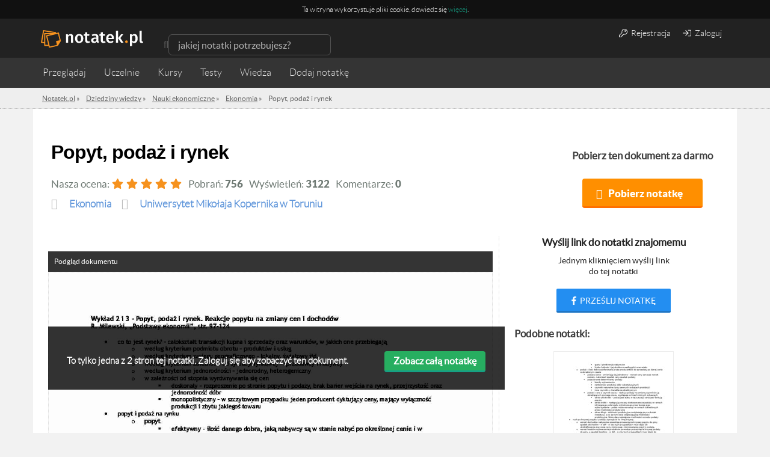

--- FILE ---
content_type: text/html; charset=UTF-8
request_url: https://notatek.pl/popyt-podaz-i-rynek-2
body_size: 17263
content:
<!doctype html>
<html xmlns="https://www.w3.org/1999/xhtml" xmlns:fb="https://www.facebook.com/2008/fbml" xml:lang="pl">

<head>

    <meta charset="utf-8">

            <title>Popyt, podaż i rynek  - Notatek.pl</title>    
            <meta name="description" content="Ekonomia? Sprawdź notatkę Popyt, podaż i rynek  i pobierz ją za darmo z naszego serwisu. Powodzenia w nauce!" />
    
    <meta name="viewport" content="width=device-width,initial-scale=1.0,user-scalable=no">
    <meta property="og:locale" content="pl_PL" />


    <link rel="stylesheet" href="/css/jobs/jobs.css?u=1" />
    <meta name="keywords" content="notatki, materiały na zaliczenie, wykłady, ćwiczenia" />    <link href="/css/app.css?7" media="screen" rel="stylesheet" type="text/css" />
<link href="/css/main.css?unique=101" media="screen" rel="stylesheet" type="text/css" />
    

    <link rel="stylesheet" href="/css/rwd.css?1" />
    <link rel="stylesheet" href="/assets/css/payments.css?6" />
    <script src="/js/jobs/jobs.js"></script>

    
    
    <!--[if lt IE 9]>
    <script src="//html5shim.googlecode.com/svn/trunk/html5.js"></script>
    <![endif]-->
    <!--[if IE 8]>
    <link rel="stylesheet" type="text/css" href="/css/ie8.css" />
    <![endif]-->

    <script src="/js/ad.js"></script>


    
    <!--    <script src="https://ajax.googleapis.com/ajax/libs/jquery/1.7.1/jquery.min.js"></script> -->

    <script src="https://code.jquery.com/jquery-1.12.3.js" integrity="sha256-1XMpEtA4eKXNNpXcJ1pmMPs8JV+nwLdEqwiJeCQEkyc=" crossorigin="anonymous"></script>
    <script src="//code.jquery.com/ui/1.11.4/jquery-ui.js"></script>

    <script>
        // Universal analytics
        (function(i, s, o, g, r, a, m) {
            i['GoogleAnalyticsObject'] = r;
            i[r] = i[r] || function() {
                (i[r].q = i[r].q || []).push(arguments)
            }, i[r].l = 1 * new Date();
            a = s.createElement(o),
                m = s.getElementsByTagName(o)[0];
            a.async = 1;
            a.src = g;
            m.parentNode.insertBefore(a, m)
        })(window, document, 'script', '//www.google-analytics.com/analytics.js', 'ga');

                    ga('create', 'UA-26749031-1', 'notatek.pl');
        
        ga('require', 'linkid', 'linkid.js');
        $(document).ready(function() {
            // Page type

            var trackNoteConversion = function() {

                var transactionId,
                    revenue,
                    tax,
                    productName,
                    skuCode,
                    category // notatka, pakiet, etc.

                ga('require', 'ecommerce');
                ga('ecommerce:addTransaction', {
                    'id': $.cookie('local_order_id'), // Transaction ID. Required.
                    'affiliation': 'notatek', // Affiliation or store name.
                    'revenue': $.cookie('selected-product-value'), // Grand Total.
                    'shipping': '0', // Shipping.
                    'tax': Math.floor($.cookie('selected-product-value') * 0.23) // Tax.
                });

                ga('ecommerce:addItem', {
                    'id': $.cookie('local_order_id'), // Transaction ID. Required.
                    'name': $.cookie('selected-product'), // Product name. Required.
                    'category': $.cookie('product_type'), // Category or variation.
                    'price': $.cookie('selected-product-value'), // Unit price.
                    'quantity': '1' // Quantity.
                });

                ga('ecommerce:send');
            }


            var dimensionValue = null;
            if ($('.note-view').length) {
                dimensionValue = 'widok_notatki';
                ga('set', 'contentGroup1', 'Notatki');
            } else if ($('.note-list').length) {
                dimensionValue = 'widok_listy_notatek';

                if ($('.ltp').length) {
                    ga('set', 'contentGroup1', 'LT');
                } else {
                    ga('set', 'contentGroup1', 'search');
                }

            } else if ($('.mp-top').length) {
                dimensionValue = 'widok_strony_glownej';
            }

            var disciplineValue = null;

            var bodyObject = document.querySelector('body');
            disciplineValue = bodyObject.getAttribute('data-discipline');
            subjectValue = bodyObject.getAttribute('data-subject');
            var authValue = bodyObject.getAttribute('data-logged');

            if (dimensionValue) {
                ga('set', 'dimension1', dimensionValue);
            }

            if (disciplineValue) {
                ga('set', 'dimension2', disciplineValue);
            }

            if (subjectValue) {
                ga('set', 'dimension3', subjectValue);
            }

            ga('set', 'dimension4', authValue);

            var searchQuery = null,
                currentLocation = location.pathname;

            if (currentLocation.indexOf('/s/') >= 0) {
                searchQuery = currentLocation.slice(3, currentLocation.length);
            }

            if (searchQuery) {
                ga('send', 'pageview', '/s?query=' + searchQuery);
            } else {
                ga('send', 'pageview');
            }


            // transakcja e-commerce
            var conversionPage = document.querySelector('.js-final-note-transaction');
            if (conversionPage) {
                trackNoteConversion();
            }

            // Remove empty tag in facebook login API
            if (window.location.hash == '#_=_') {
                // Check if the browser supports history.replaceState.
                if (history.replaceState) {
                    // Keep the exact URL up to the hash.
                    var cleanHref = window.location.href.split('#')[0];
                    // Replace the URL in the address bar without messing with the back button.
                    history.replaceState(null, null, cleanHref);
                } else {
                    // Well, you're on an old browser, we can get rid of the _=_ but not the #.
                    window.location.hash = '';
                }
            }

        });
    </script>
    <!--[if IE 8]>
    <link rel="stylesheet" type="text/css" href="/css/ie8.css"/>
    <![endif]-->

    <link rel="icon" type="image/x-icon" href="/media/favicon.png" />

                        <meta property="og:title" content="Notatek.pl - portal wiedzy akademickiej" />
                <meta property="og:type" content="website" />
        <meta property="og:url" content="https://notatek.pl" />
        <meta property="og:image" content="https://notatek.pl/img/share.jpg" />
        <meta property="og:site_name" content="Notatek.pl" />
        <meta property="og:description" content="Portal ze wszystkimi notatkami na zaliczenie, które musiałbyś skserować">
    
    <meta property="fb:admins" content="1652915385" />


    
    
                        <meta name="robots" content="index, follow" />
            
    
    <script>
        var App = {
            baseUrl: '',
            isLogged: false        };
    </script>

    <!-- cookie message -->
            <script type="text/javascript">
            function SetCookie(c_name, value, expiredays) {
                var exdate = new Date()
                exdate.setDate(exdate.getDate() + expiredays)
                document.cookie = c_name + "=" + escape(value) + ";path=/" + ((expiredays == null) ? "" : ";expires=" + exdate.toUTCString())
            };
        </script>
        <!-- / cookie message -->

    <!-- dfp -->
        


<script>
    // Doubleclick initialization
    var googletag = googletag || {};
    googletag.cmd = googletag.cmd || [];
    (function () {
        var gads = document.createElement('script');
        gads.async = true;
        gads.type = 'text/javascript';
        var useSSL = 'https:' == document.location.protocol;
        gads.src = (useSSL ? 'https:' : 'http:') +
          '//www.googletagservices.com/tag/js/gpt.js';
        var node = document.getElementsByTagName('script')[0];
        node.parentNode.insertBefore(gads, node);
    })();
    // / doubleclick
</script>

            <script type='text/javascript'>
            googletag.cmd.push(function() {
                googletag.defineSlot('/14587175/lightbox', [600, 500], 'div-gpt-ad-1434535894885-0').addService(googletag.pubads());
                                googletag.pubads().setTargeting("dziedziny", "niezdefiniowana").enableSingleRequest();
                
                                googletag.pubads().setTargeting("autoryzacja", "niezalogowany").enableSingleRequest();
                
                googletag.pubads().collapseEmptyDivs();
                googletag.enableServices();

                googletag.pubads().addEventListener('slotRenderEnded', function(event) {
                    if ( event.slot.getSlotElementId() == 'div-gpt-ad-1434535894885-0' ) {
                        if ( event.isEmpty === false) {
                            $('.lightbox').show();
                        }

                    }
                });

            });
        </script>
    
<script type='text/javascript'>
    googletag.cmd.push(function() {
        googletag.defineSlot('/14587175/Top_search_leaderboard_750x200px', [750, 200], 'div-gpt-ad-1445003849318-0').addService(googletag.pubads());
                googletag.pubads().setTargeting("dziedziny", "niezdefiniowana").enableSingleRequest();
        
                googletag.pubads().setTargeting("autoryzacja", "niezalogowany").enableSingleRequest();
        
        googletag.pubads().collapseEmptyDivs();
        googletag.enableServices();
    });
</script>

<script type='text/javascript'>
    googletag.cmd.push(function() {
        googletag.defineSlot('/14587175/Aside250x250', [250, 250], 'div-gpt-ad-1444469122541-0').addService(googletag.pubads());
                googletag.pubads().setTargeting("dziedziny", "niezdefiniowana").enableSingleRequest();
        
                googletag.pubads().setTargeting("autoryzacja", "niezalogowany").enableSingleRequest();
        
        googletag.pubads().collapseEmptyDivs();
        googletag.enableServices();
    });

    googletag.cmd.push(function() {
        googletag.defineSlot('/14587175/Bottom_leaderboard_750x200', [750, 200], 'div-gpt-ad-1497958006447-0').addService(googletag.pubads());

                    googletag.pubads().setTargeting("dziedziny", "niezdefiniowana").enableSingleRequest();
        
                    googletag.pubads().setTargeting("autoryzacja", "niezalogowany").enableSingleRequest();
        
        googletag.pubads().collapseEmptyDivs();
        googletag.enableServices();
    });

    googletag.cmd.push(function() {
        googletag.defineSlot('/14587175/Search_leaderboard_750x200', [750, 200], 'div-gpt-ad-1497958205732-0').addService(googletag.pubads());

                googletag.pubads().setTargeting("dziedziny", "niezdefiniowana").enableSingleRequest();
        
                googletag.pubads().setTargeting("autoryzacja", "niezalogowany").enableSingleRequest();
        
        googletag.pubads().collapseEmptyDivs();
        googletag.enableServices();
    });
</script>

<script type='text/javascript'>
    googletag.cmd.push(function() {
        googletag.defineSlot('/14587175/download_750x200', [750, 200], 'div-gpt-ad-1464778242742-0').addService(googletag.pubads());

                googletag.pubads().setTargeting("dziedziny", "niezdefiniowana").enableSingleRequest();
        
                googletag.pubads().setTargeting("autoryzacja", "niezalogowany").enableSingleRequest();
        
        googletag.pubads().collapseEmptyDivs();
        googletag.enableServices();
    });
</script>

<script>
    $(function() {
        googletag.cmd.push(function() {
            googletag.pubads().addEventListener('slotRenderEnded', function(event) {
            if (event.slot.getSlotElementId() == 'div-gpt-ad-1444389836318-0'
                || event.slot.getSlotElementId() == 'div-gpt-ad-1434535894885-0') {

                if ( ! event.isEmpty) {
                    $('.lightbox').show();
                }

            }
        });
        });
    })
</script>




    <!-- Global site tag (gtag.js) - Google Analytics -->
    <script async src="https://www.googletagmanager.com/gtag/js?id=UA-26749031-1"></script>
    <script>
        window.dataLayer = window.dataLayer || [];

        function gtag() {
            dataLayer.push(arguments);
        }
        gtag('js', new Date());

        gtag('config', 'UA-26749031-1');
    </script>
    <style>
        .qc-cmp-button {
            background-color: #ff9800 !important;
            border-color: #ff9800 !important;
        }

        .qc-cmp-button:hover {
            background-color: transparent !important;
            border-color: #ff9800 !important;
        }

        .qc-cmp-alt-action,
        .qc-cmp-link {
            color: #ff9800 !important;
        }

        .qc-cmp-button.qc-cmp-secondary-button:hover {
            border-color: transparent !important;
            background-color: #ff9800 !important;
        }

        .qc-cmp-button {
            color: #ffffff !important;
        }

        .qc-cmp-button.qc-cmp-secondary-button {
            color: #ffffff !important;
        }

        .qc-cmp-button.qc-cmp-button.qc-cmp-secondary-button:hover {
            color: #ffffff !important;
        }

        .qc-cmp-button.qc-cmp-secondary-button {
            border-color: #212121 !important;
            background-color: #212121 !important;
        }

        .qc-cmp-ui,
        .qc-cmp-ui .qc-cmp-main-messaging,
        .qc-cmp-ui .qc-cmp-messaging,
        .qc-cmp-ui .qc-cmp-beta-messaging,
        .qc-cmp-ui .qc-cmp-title,
        .qc-cmp-ui .qc-cmp-sub-title,
        .qc-cmp-ui .qc-cmp-purpose-info,
        .qc-cmp-ui .qc-cmp-table,
        .qc-cmp-ui .qc-cmp-table-header,
        .qc-cmp-ui .qc-cmp-vendor-list,
        .qc-cmp-ui .qc-cmp-vendor-list-title {
            color: #212121 !important;
        }

        .qc-cmp-ui a,
        .qc-cmp-ui .qc-cmp-alt-action,
        .qc-cmp-toggle-status {
            color: #ff9800 !important;
        }

        .qc-cmp-ui {
            background-color: #ffffff !important;
        }

        .qc-cmp-publisher-purposes-table .qc-cmp-table-header {
            background-color: #ffffff !important;
        }

        .qc-cmp-publisher-purposes-table .qc-cmp-table-row {
            background-color: #ffffff !important;
        }

        .qc-cmp-vendor-list .qc-cmp-vendor-row {
            background-color: #ffffff !important;
        }

        .qc-cmp-vendor-list .qc-cmp-vendor-row-header {
            background-color: #ffffff !important;
        }

        .qc-cmp-table {
            border: 1px solid #000000 !important;
        }

        .qc-cmp-table-row {
            border-top: 1px solid #000000 !important;
        }

        .qc-cmp-vendor-list {
            border: 1px solid #000000 !important;
        }

        .qc-cmp-vendor-row {
            border-top: 1px solid #000000 !important;
        }

        .qc-cmp-arrow-down {
            background: url("data:image/svg+xml,%3Csvg xmlns='http://www.w3.org/2000/svg' viewBox='0 0 16 16' fill='none' stroke='#000000' stroke-width='2' stroke-linecap='round' stroke-linejoin='round'%3E %3Cpolyline points='2 5 8 11 14 5'/%3E %3C/svg%3E") center no-repeat;
        }

        .qc-cmp-toggle-status {
            color: #000000 !important;
        }

        .qc-cmp-table-header {
            color: #000000;
        }

        .qc-cmp-small-toggle.qc-cmp-toggle-on,
        .qc-cmp-toggle.qc-cmp-toggle-on {
            background-color: #ff9800 !important;
            border-color: #ff9800 !important;
        }
    </style>
    <!-- Global Ads By Google - Page Ad -->
    <script async src="https://a.spolecznosci.net/core/51d57816c7907a3c8e3c9ce05dcd9497/main.js"></script>
    <script type="text/javascript">
      (function(e,t){var n=e.amplitude||{_q:[],_iq:{}};var r=t.createElement("script")
      ;r.type="text/javascript"
      ;r.integrity="sha384-tzcaaCH5+KXD4sGaDozev6oElQhsVfbJvdi3//c2YvbY02LrNlbpGdt3Wq4rWonS"
      ;r.crossOrigin="anonymous";r.async=true
      ;r.src="https://cdn.amplitude.com/libs/amplitude-8.5.0-min.gz.js"
      ;r.onload=function(){if(!e.amplitude.runQueuedFunctions){
        console.log("[Amplitude] Error: could not load SDK")}}
      ;var i=t.getElementsByTagName("script")[0];i.parentNode.insertBefore(r,i)
      ;function s(e,t){e.prototype[t]=function(){
        this._q.push([t].concat(Array.prototype.slice.call(arguments,0)));return this}}
        var o=function(){this._q=[];return this}
        ;var a=["add","append","clearAll","prepend","set","setOnce","unset","preInsert","postInsert","remove"]
        ;for(var c=0;c<a.length;c++){s(o,a[c])}n.Identify=o;var u=function(){this._q=[]
          ;return this}
        ;var l=["setProductId","setQuantity","setPrice","setRevenueType","setEventProperties"]
        ;for(var p=0;p<l.length;p++){s(u,l[p])}n.Revenue=u
        ;var d=["init","logEvent","logRevenue","setUserId","setUserProperties","setOptOut","setVersionName","setDomain","setDeviceId","enableTracking","setGlobalUserProperties","identify","clearUserProperties","setGroup","logRevenueV2","regenerateDeviceId","groupIdentify","onInit","logEventWithTimestamp","logEventWithGroups","setSessionId","resetSessionId"]
        ;function v(e){function t(t){e[t]=function(){
          e._q.push([t].concat(Array.prototype.slice.call(arguments,0)))}}
          for(var n=0;n<d.length;n++){t(d[n])}}v(n);n.getInstance=function(e){
          e=(!e||e.length===0?"$default_instance":e).toLowerCase()
          ;if(!Object.prototype.hasOwnProperty.call(n._iq,e)){n._iq[e]={_q:[]};v(n._iq[e])
          }return n._iq[e]};e.amplitude=n})(window,document);

      amplitude.getInstance().init("b3f006d11a5963b7c68ecc3276076e7c");
    </script>
    <script>
      function backupLogEvent(event) {
        var xhr = new XMLHttpRequest();
        xhr.open("POST", '/subskrypcja/analityka', true);
        xhr.setRequestHeader("Content-type", "application/x-www-form-urlencoded");
        xhr.onload = function () {};
        xhr.send("event="+encodeURIComponent(event)+"&browser="+encodeURIComponent(window.navigator.userAgent)+"&resolution="+encodeURIComponent(window.screen.height+"x"+window.screen.width));
      }
    </script>
</head>

<body data-logged="nie" data-authorized="niezalogowany" data-subject="" data-discipline="" class="note-page ">
    <div id="fb-root"></div>

    <!-- Quantcast Tag -->
    <script type="text/javascript">
        var _qevents = _qevents || [];

        (function() {
            var elem = document.createElement('script');
            elem.src = (document.location.protocol == "https:" ? "https://secure" : "http://edge") + ".quantserve.com/quant.js";
            elem.async = true;
            elem.type = "text/javascript";
            var scpt = document.getElementsByTagName('script')[0];
            scpt.parentNode.insertBefore(elem, scpt);
        })();

        _qevents.push({
            qacct: "p-CSb5EPJMFcDT0"
        });
    </script>

    <noscript>
        <div style="display:none;">
            <img src="//pixel.quantserve.com/pixel/p-CSb5EPJMFcDT0.gif" border="0" height="1" width="1" alt="Quantcast" />
        </div>
    </noscript>
    <!-- End Quantcast tag -->

    <!-- Quantcast Choice. Consent Manager Tag -->
    <script type="text/javascript" async=true>
        var elem = document.createElement('script');
        elem.src = 'https://quantcast.mgr.consensu.org/cmp.js';
        elem.async = true;
        elem.type = "text/javascript";
        var scpt = document.getElementsByTagName('script')[0];
        scpt.parentNode.insertBefore(elem, scpt);
        (function() {
            var gdprAppliesGlobally = true;

            function addFrame() {
                if (!window.frames['__cmpLocator']) {
                    if (document.body) {
                        var body = document.body,
                            iframe = document.createElement('iframe');
                        iframe.style = 'display:none';
                        iframe.name = '__cmpLocator';
                        body.appendChild(iframe);
                    } else {
                        // In the case where this stub is located in the head,
                        // this allows us to inject the iframe more quickly than
                        // relying on DOMContentLoaded or other events.
                        setTimeout(addFrame, 5);
                    }
                }
            }
            addFrame();

            function cmpMsgHandler(event) {
                var msgIsString = typeof event.data === "string";
                var json;
                if (msgIsString) {
                    json = event.data.indexOf("__cmpCall") != -1 ? JSON.parse(event.data) : {};
                } else {
                    json = event.data;
                }
                if (json.__cmpCall) {
                    var i = json.__cmpCall;
                    window.__cmp(i.command, i.parameter, function(retValue, success) {
                        var returnMsg = {
                            "__cmpReturn": {
                                "returnValue": retValue,
                                "success": success,
                                "callId": i.callId
                            }
                        };
                        event.source.postMessage(msgIsString ?
                            JSON.stringify(returnMsg) : returnMsg, '*');
                    });
                }
            }
            window.__cmp = function(c) {
                var b = arguments;
                if (!b.length) {
                    return __cmp.a;
                } else if (b[0] === 'ping') {
                    b[2]({
                        "gdprAppliesGlobally": gdprAppliesGlobally,
                        "cmpLoaded": false
                    }, true);
                } else if (c == '__cmp')
                    return false;
                else {
                    if (typeof __cmp.a === 'undefined') {
                        __cmp.a = [];
                    }
                    __cmp.a.push([].slice.apply(b));
                }
            }
            window.__cmp.gdprAppliesGlobally = gdprAppliesGlobally;
            window.__cmp.msgHandler = cmpMsgHandler;
            if (window.addEventListener) {
                window.addEventListener('message', cmpMsgHandler, false);
            } else {
                window.attachEvent('onmessage', cmpMsgHandler);
            }
        })();
        window.__cmp('init', {
            'Language': 'pl',
            'Initial Screen Title Text': 'Szanujemy Twoją prywatność',
            'Initial Screen Reject Button Text': 'NIE AKCEPTUJĘ',
            'Initial Screen Accept Button Text': 'AKCEPTUJĘ',
            'Initial Screen Purpose Link Text': 'Pokaż cele',
            'Purpose Screen Title Text': 'Szanujemy Twoją prywatność',
            'Purpose Screen Body Text': 'Możesz ustawić preferencje dotyczące zgody i określić, w jaki sposób chcesz, aby Twoje dane były używane w oparciu o poniższe cele. Możesz ustawić swoje preferencje dla nas niezależnie od preferencji partnerów zewnętrznych. Każdy cel zawiera opis, dzięki któremu wiesz, jak my i partnerzy korzystamy z Twoich danych.',
            'Purpose Screen Vendor Link Text': 'Zobacz dostawców',
            'Purpose Screen Cancel Button Text': 'Anuluj',
            'Purpose Screen Save and Exit Button Text': 'Zapisz i zamknij',
            'Vendor Screen Title Text': 'Szanujemy Twoją prywatność',
            'Vendor Screen Body Text': 'Możesz ustawić preferencje zgody dla poszczególnych partnerów zewnętrznych, z którymi współpracujemy poniżej. Rozwiń każdy element listy firm, aby sprawdzić, do jakich celów wykorzystują dane, aby pomóc w dokonaniu wyboru. W niektórych przypadkach firmy mogą wykorzystywać dane użytkownika bez pytania o zgodę w oparciu o ich uzasadnione interesy. Możesz kliknąć ich linki polityki prywatności, aby uzyskać więcej informacji i sprzeciwić się takiemu przetwarzaniu.',
            'Vendor Screen Accept All Button Text': 'AKCEPTUJ WSZYSTKIE',
            'Vendor Screen Reject All Button Text': 'ODRZUĆ WSZYSTKIE',
            'Vendor Screen Purposes Link Text': 'Powrót do celów',
            'Vendor Screen Cancel Button Text': 'Anuluj',
            'Vendor Screen Save and Exit Button Text': 'Zapisz i zamknij',
            'Initial Screen Body Text': 'My i nasi partnerzy wykorzystujemy technologie, takie jak pliki cookie, i przetwarzamy dane osobowe, takie jak adresy IP i identyfikatory plików cookie, w celu spersonalizowania reklam i treści w oparciu o Twoje zainteresowania, mierzenia wydajności reklam i treści oraz uzyskiwania wglądu w odbiorców, którzy widzieli reklamy i treści. Kliknij poniżej, aby wyrazić zgodę na wykorzystanie tej technologii i przetwarzanie danych osobowych w tych celach. Możesz zmienić zdanie i zmienić wybór zgody w dowolnym momencie, wracając na tę stronę.',
            'Initial Screen Body Text Option': 1,
            'Publisher Name': 'Everuptive Sp. z o.o.',
            'Publisher Logo': 'https://media-exp1.licdn.com/dms/image/C4D0BAQFGgRsZWUXCng/company-logo_200_200/0?e=1593648000&amp;v=beta&amp;t=IeuA9Mn0qRMqoOmbns6SDg15JEW3rEOVIoFL29wnGBA',
            'Display UI': 'always',
            'Publisher Purpose IDs': [1, 3, 4, 5],
            'Post Consent Page': 'https://notatek.pl/polityka-prywatnosci',
            'Consent Scope': 'service',
        });
    </script>
    <!-- End Quantcast Choice. Consent Manager Tag -->

    <script>
        (function(d, s, id) {
            var js, fjs = d.getElementsByTagName(s)[0];
            if (d.getElementById(id)) return;
            js = d.createElement(s);
            js.id = id;
            js.src = "//connect.facebook.net/en_US/sdk.js#xfbml=1&appId=259676157400711&version=v2.0";
            fjs.parentNode.insertBefore(js, fjs);
        }(document, 'script', 'facebook-jssdk'));
    </script>

    <!-- to ten skrypt -->
            <script type="text/javascript">
            window.fbAsyncInit = function() {
                                    FB.init({
                        appId: '259676157400711',
                        status: true,
                        cookie: true,
                        xfbml: true,
                        oauth: true,
                        version: 'v2.0'
                    });
                
                if (window.opera) {
                    FB.XD._transport = "postmessage";
                    FB.XD.PostMessage.init();
                }

                
                $('.share-note-btn').on('click', function() {
                    FB.ui({
                        method: 'send',
                        name: 'Udostępnij notatkę',
                        link: 'https://notatek.pl/popyt-podaz-i-rynek-2?utm_source=facebook&utm_medium=message&utm_content=note-view&utm_campaign=share-note'
                    });
                });
            };

            function fb_login(url) {
                //$.cookie('decision_co', 0);
                //$.cookie('accept_co', 0);

                FB.login(function(response) {
                    if (response.authResponse) {

                        var ending = "fb=1&backUrl=/" + encodeURIComponent($('input[name="backUrl"]').val()).substr(3);

                        if (window.location.search !== "") {
                            var href = "/rejestracja" + window.location.search + "&" + ending;
                        } else {
                            var href = "/rejestracja?" + ending;
                        }

                        window.location.href = href;

                    } else {
                        //user hit cancel button

                    }
                }, {
                    scope: 'user_about_me,user_birthday,email'
                });
            }

            function facebookRedirect(url) {
                if (url !== '' || url != 'undefined') {
                    window.location.href = url;
                } else {
                    window.location.href = window.location.protocol + '//' + window.location.host + '/';
                }
            }

            (function() {
                var e = document.createElement('script');
                e.src = document.location.protocol + '//connect.facebook.net/en_US/all.js';
                e.async = true;
                document.getElementById('fb-root').appendChild(e);
            }());
        </script>

        <script>
            (function(d, s, id) {
                var js, fjs = d.getElementsByTagName(s)[0];
                if (d.getElementById(id)) return;
                js = d.createElement(s);
                js.id = id;
                js.src = "//connect.facebook.net/pl_PL/all.js#xfbml=1";
                fjs.parentNode.insertBefore(js, fjs);
            }(document, 'script', 'facebook-jssdk'));
        </script>
        
        
                
<!-- Cookie -->
    <div id="notatekpl_cookielaw" class="no-activated ficon app-cookie">
        <div class="app-cookie__content-wrapper">
        <p class="app-cookie__text" style="font-size: 12px;">
            <span>Ta witryna wykorzystuje pliki cookie, dowiedz się <a href="https://notatek.pl/polityka-cookies">więcej</a>.</span>
        </p>
        </div>
    </div>
    <script>
        $('.no-activated').on('click', function () {
            SetCookie('notatekpl_cookie', 'notatekpl_cookie', 365 * 10);
        });
        if (document.cookie.indexOf("notatekpl_cookie") === -1) {
            $("#notatekpl_cookielaw").show();

        }
    </script>

<!-- / Cookie -->

    
        <section
            class="sub-top ">
            <header class="subpage-header">

                <div class="nav-bar">
                    <div
                        class="container ">

                        <!-- Logo -->
                        <div class="logo"><a href="/"><img
                                    src=/img/logo_notatek_inverse.svg alt="Notatek.pl"
                                    title="Notatek.pl"></a>
                        </div>
                        <!-- / Logo -->

                        <div class="mobile-nav-buttons">
                            <span class="visible-xs search-button ficon">Szukaj</span>
                            <span class="visible-xs menu-button ficon">Menu</span>
                                                            <span class="visible-xs access-button ficon">Zaloguj</span>
                                                    </div>


                        <!-- navbar searchform -->
                        <div class="search">
                            <form method="get" class="form-inline" action="/s">
                                <div class="form-group ficon">
                                    <input type="search" class="mini-search-input form-control search-input"
                                           value=""
                                           placeholder="jakiej notatki potrzebujesz?"
                                           name="q">
                                </div>
                            </form>
                        </div>
                        <!-- / navbar searchform -->

                        
                            <!-- Login buttons -->
                            <div class="user-auth-btns user-auth-non-logged">
                                <a href="/rejestracja" class="user-auth-btn btn btn-default"><i
                                        style="margin-right: 3px;" class="fal fa-key"></i> Rejestracja</a>
                                <a href="/zaloguj" class="user-auth-btn btn btn-default"><i
                                        style="margin-right: 3px;" class="fal fa-sign-in singin"></i> Zaloguj</a>
                            </div>
                            <!-- / Login buttons -->
                        

                    </div>
                </div>

                <div class="sub-nav-container">
                    <div
                        class="container ">
                        <!-- Sub page navigation -->
                        <nav class="nav sub-nav  col-xs-12" role="navigation">
                            <ul>
                                <li class="mp-catalog-btn"><a class="ficon js-browse" href="/przegladaj">Przeglądaj</a>

                                    <div class="browser">

   
   	<section class="col-xs-12 col-sm-4">
		<h2><a href="/pomoce">Przedmioty</a></h2>
		<ul>
                    			<li><a title="Fizyka" href="/pomoce/nauki-fizyczne/fizyka-2"><span>Fizyka</span><span class="count">(1633)</span></a></li>
                    			<li><a title="Socjologia" href="/pomoce/nauki-spoleczne/socjologia"><span>Socjologia</span><span class="count">(1062)</span></a></li>
                    			<li><a title="Prawo konstytucyjne" href="/pomoce/nauki-prawne/prawo-konstytucyjne"><span>Prawo konstytucyjne</span><span class="count">(996)</span></a></li>
                    			<li><a title="Ekonomia" href="/pomoce/nauki-ekonomiczne/ekonomia-2"><span>Ekonomia</span><span class="count">(991)</span></a></li>
                    			<li><a title="Makroekonomia" href="/pomoce/nauki-ekonomiczne/makroekonomia"><span>Makroekonomia</span><span class="count">(930)</span></a></li>
                    			<li><a title="Prawo rzymskie" href="/pomoce/nauki-prawne/prawo-rzymskie-1"><span>Prawo rzymskie</span><span class="count">(925)</span></a></li>
                    			<li><a title="Mikroekonomia" href="/pomoce/nauki-ekonomiczne/mikroekonomia"><span>Mikroekonomia</span><span class="count">(849)</span></a></li>
                    			<li><a title="Prawo cywilne" href="/pomoce/nauki-prawne/prawo-cywilne"><span>Prawo cywilne</span><span class="count">(839)</span></a></li>
                    			<li><a title="Prawoznawstwo" href="/pomoce/nauki-prawne/prawoznawstwo"><span>Prawoznawstwo</span><span class="count">(811)</span></a></li>
                    			<li><a title="Postępowanie cywilne" href="/pomoce/nauki-prawne/postepowanie-cywilne"><span>Postępowanie cywilne</span><span class="count">(806)</span></a></li>
                    		</ul>
					<a href="/pomoce" class="show-more">Pokaż wszystkie</a>
			</section>

   	<section class="col-xs-12 col-sm-4">
		<h2><a href="/indeks/szkola">Uczelnie</a></h2>
		<ul>
                    			<li><a title="Uniwersytet Warszawski" href="/uniwersytet-warszawski"><span>Uniwersytet Warszawski</span><span class="count">(8667)</span></a></li>
                    			<li><a title="Politechnika Warszawska" href="/politechnika-warszawska"><span>Politechnika Warszawska</span><span class="count">(7325)</span></a></li>
                    			<li><a title="Uniwersytet Mikołaja Kopernika w Toruniu" href="/uniwersytet-mikolaja-kopernika-w-toruniu"><span>Uniwersytet Mikołaja Kopernika w Toruniu</span><span class="count">(5942)</span></a></li>
                    			<li><a title="Uniwersytet Wrocławski" href="/uniwersytet-wroclawski"><span>Uniwersytet Wrocławski</span><span class="count">(5039)</span></a></li>
                    			<li><a title="Uniwersytet Gdański" href="/uniwersytet-gdanski"><span>Uniwersytet Gdański</span><span class="count">(4531)</span></a></li>
                    			<li><a title="Politechnika Wrocławska" href="/politechnika-wroclawska"><span>Politechnika Wrocławska</span><span class="count">(4528)</span></a></li>
                    			<li><a title="Akademia Górniczo-Hutnicza im. Stanisława Staszica w Krakowie" href="/akademia-gorniczo-hutnicza-im-stanislawa-staszica-w-krakowie"><span>Akademia Górniczo-Hutnicza im. Stanisława Staszica w Krakowie</span><span class="count">(4270)</span></a></li>
                    			<li><a title="Uniwersytet Kardynała Stefana Wyszyńskiego w Warszawie" href="/uniwersytet-kardynala-stefana-wyszynskiego-w-warszawie"><span>Uniwersytet Kardynała Stefana Wyszyńskiego w Warszawie</span><span class="count">(3772)</span></a></li>
                    			<li><a title="Uniwersytet Ekonomiczny w Katowicach" href="/uniwersytet-ekonomiczny-w-katowicach"><span>Uniwersytet Ekonomiczny w Katowicach</span><span class="count">(3695)</span></a></li>
                    			<li><a title="Politechnika Gdańska" href="/politechnika-gdanska"><span>Politechnika Gdańska</span><span class="count">(3498)</span></a></li>
                    		</ul>
					<a href="/indeks/szkola" class="show-more">Pokaż wszystkie</a>
			</section>

   </div>
                                </li>
                                <li class="mp-catalog-btn">
                                    <a class="ficon js-browse" href="/uczelnie">Uczelnie</a>
                                </li>
                                <li class="">
                                    <a href="/kursy-wideo">Kursy</a>
                                </li>
                                <li>
                                    <a href="/testy/">Testy</a>
                                </li>
                                <li>
                                    <a href="/wiedza/">Wiedza</a>
                                </li>
                                                                <li class="hidden-xs add-note-btn addNote">
                                                                            <form action="/zaloguj" method="POST">
                                            <input type="hidden" name="access" value="Zaloguj się, aby dodać notatkę.">
                                            <input type="submit" value="Dodaj notatkę">
                                        </form>
                                                                    </li>
                            </ul>
                        </nav>
                        <!-- / Sub page navigation -->
                    </div>
                </div>

                <!-- Breadcrumbs -->
                <div class="breadcrumbs" itemscope itemtype="http://schema.org/BreadcrumbList">
                    <div  class="container ">
                        <ul itemprop="itemListElement" itemscope itemtype="http://schema.org/ListItem">
                            
                                <li>
                                    <a itemprop="url" href="https://notatek.pl"><span itemprop="name">Notatek.pl</span></a>
                                    »
                                </li>

                                                                <li>
                                    <a itemprop="url"
                                       href="/pomoce">
                                        <span itemprop="name">Dziedziny wiedzy</span></a> »
                                </li>
                                                            <li>
                                    <a itemprop="url"
                                       href="/pomoce/nauki-ekonomiczne">
                                        <span itemprop="name">Nauki ekonomiczne</span></a> »
                                </li>
                                                            <li>
                                    <a itemprop="url"
                                       href="/pomoce/nauki-ekonomiczne/ekonomia-2">
                                        <span itemprop="name">Ekonomia</span></a> »
                                </li>
                            
                                                                <li itemprop="mainEntityOfPage">Popyt, podaż i rynek </li>
                            
                                                    </ul>
                    </div>
                </div>
                <!-- / Breadcrumbs -->
            </header>

        </section>
        <!-- / Subpage header -->


        


    

    
    
    
    </section>

<script>
    document.addEventListener("DOMContentLoaded", function(event) {

        if (document.querySelector('.updated-mp')) {
            var mobileNavBtn = document.querySelector(".nav-mobile-btn");
            var mobileNavigation = document.querySelector(".app-nav-mobile");
            var mobileCloseBtn = document.querySelector(".nav-mobile-close-btn");
            var mobileBg = document.querySelector(".app-nav-mobile-bg");

            var mainMegaNavBtn = document.querySelector(".main-mega-nav-btn");
            var mainMegaNav = document.querySelector(".mp-browser");

            mainMegaNavBtn.addEventListener('mouseenter', function() {
                mainMegaNav.classList.add("show-mega-nav");
            });
            mainMegaNav.addEventListener('mouseleave', function() {
                mainMegaNav.classList.remove("show-mega-nav");
            });

            mobileNavBtn.addEventListener('click', function() {
                mobileNavigation.classList.remove("hide");
                mobileBg.classList.remove('remove');
                mobileNavBtn.classList.add("hide");

                setTimeout(function() {
                    mobileBg.classList.remove("hide");
                }, 200);
            }, false);

            mobileCloseBtn.addEventListener('click', function() {
                mobileNavBtn.classList.remove("hide");
                mobileNavigation.classList.add("hide");
                mobileBg.classList.add("hide");

                setTimeout(function() {
                    mobileBg.classList.add('remove');
                }, 200);
            }, false);
        }


    });
</script>            <div class="container main-content ">
                
    <!-- Top_search_leaderboard_750x200px -->
    <div class="text-center top-ban ner hidden-xs container" style="background: #fff;  margin: auto -15px auto -15px;  padding: 5px 0;">
        <div class="spolecznoscinet" id="spolecznosci-9550" data-min-width="750"></div>
        <div class="spolecznoscinet" id="spolecznosci-9561" data-max-width="750"></div>
    </div>

    


<div class="new-note-view" itemscope itemtype="http://schema.org/Review">

    <span data-passed="1" data-version="1" data-view="1" class="ab-info"></span>

    <header class="note-header">

        <div class="col-md-9 col-xs-12">

            <h1 itemprop="itemReviewed"
                class="note-header pdf "
                title="Popyt, podaż i rynek ">Popyt, podaż i rynek </h1>

            <div class="note-stats-wrapper">
                <!-- note view stars -->
                <div itemprop="reviewRating" itemscope itemtype="http://schema.org/Rating" class="note-view-stars">
                    <p>
                        Nasza ocena:
                                                                                    <i class="star marked fa fa-star"></i>
                                                                                                                <i class="star marked fa fa-star"></i>
                                                                                                                <i class="star marked fa fa-star"></i>
                                                                                                                <i class="star marked fa fa-star"></i>
                                                                                                                <i class="star marked fa fa-star"></i>
                                                                        </p>
                    <div itemprop="ratingValue" style="display:none;">
                        5                    </div>
                </div>
                <!-- note view stars -->

                <!-- note info -->
                <div class="note-info clear">
                                            <div class="download-count" title="Pobrań">
                            Pobrań: <span class="em">756</span>
                        </div>
                    
                                            <div class="view-count" title="Wyświetleń">
                            Wyświetleń: <span class="em">3122</span>
                        </div>
                    
                                            <div class="view-count" title="Komentarzy">
                            Komentarze: <span class="em js-comment-count">0</span>
                        </div>
                                    </div>
            </div>
            <!-- note info -->


            <div class="note-info-wrapper">
                <ul class="tags">

                                            <li class="subject-tag"><h3><a href="/pomoce/nauki-ekonomiczne/ekonomia-2" title="Ekonomia" class="list-subject"><span >Ekonomia</span></a></h3></li>
                    
                                            <li class="school-tag"><h3><a href="/uniwersytet-mikolaja-kopernika-w-toruniu" title="Uniwersytet Mikołaja Kopernika w Toruniu" class="list-school"><span >Uniwersytet Mikołaja Kopernika w Toruniu</span></a></h3></li>
                                    </ul>
            </div>

            <div itemprop="publisher" itemscope itemtype="http://schema.org/Organization" style="display:none;">
                <span itemprop="name">Notatek.pl</span>
            </div>

            <div itemprop="author" itemscope itemtype="http://schema.org/Person" style="display:none;">
                Notatek.pl
            </div>

        </div>

        <div class="col-md-3 col-xs-12 download-note-container">

            <div class="download-note-wrapper">

                <h3 class="download-note-header">Pobierz ten dokument za darmo</h3>

                
<div data-version="new" class="download-wrapper">
            
            <a onclick="Notatek.Tracking.downloadButton(event)" class="btn btn-default btn-download ficon" href="/zaloguj?backUrl=/popyt-podaz-i-rynek-2/download">Pobierz notatkę</a>

            </div>
            </div>
        </div>
    </header>


    <div data-pages="2" class="note-view col-xs-12 col-md-12 col-lg-8"
         data-unlocked="true">

        
        <!-- note -->
        <article class="note">


            <!-- TUTAJ BYL HEADER -->
            
            <div class="note-content js-note-content"
                                data-subject="Ekonomia"
              
                 data-canonical="popyt-podaz-i-rynek-2"

                                data-school="Uniwersytet Mikołaja Kopernika w Toruniu"
              
                                data-teacher="dr Magdalena Redo"
                          >


                <!-- Note content -->
                                                                    <section class="viewer-limit new-viewer-limit">

                                <div class="new-limit-message-wrapper limit-login">
                                    <div class="limit-message">
                                                                                    <span
                                              class="message-position">To tylko jedna z 2                                                stron tej notatki. Zaloguj się aby zobaczyć ten dokument.</span>
                                                                                <span class="em"><a onclick="mixpanel.track('Zaloguj w viewerze')"
                                                            class="btn btn-download"
                                                            href="/zaloguj?backUrl=/popyt-podaz-i-rynek-2">Zobacz
                                                całą notatkę</a></span>
                                    </div>
                                </div>


                                <header class="viewer-header">
                                    Podgląd dokumentu
                                </header>
                                <main class="viewer-content">

                                                                            <img src='/blur_note/38201/38201-000.jpg'
                                             alt="Popyt, podaż i rynek  - strona 1">
                                                                            <img src='/blur_note/38201/38201-001.jpg'
                                             alt="Popyt, podaż i rynek  - strona 2">
                                    
                                </main>
                            </section>
                                            
                    <div class="row">
                        <div class="col-xs-12">
                            <h2>Fragment notatki:</h2>
                        </div>
                    </div>

                    
                                            <div data-id="38201" style="overflow: hidden;"
                             class="note-preview-wrapper ">

                            <div style="margin: 0 10px 10px 0; float: left;">
                                <div class="spolecznoscinet" id="spolecznosci-9547" data-min-width="750"></div>
                                <div class="spolecznoscinet" id="spolecznosci-9560" data-max-width="750"></div>
                            </div>
                            <p itemprop="reviewBody"><br />
 Wykład 2 i 3 – Popyt, podaż i rynek. Reakcje popytu na zmiany cen i dochodów R. Milewski, „Podstawy ekonomii”, str. 97-124 • co to jest rynek? – całokształt transakcji kupna i sprzedaży oraz warunków, w jakich one przebiegają o według kryterium podmiotu obrotu – produktów i usług o według kryterium zasięgu geograficznego – lokalny, światowy itd. o według kryterium zależności od sytuacji rynkowej – sprzedawcy i nabywcy o według kryterium jednorodności – jednorodny, heterogeniczny o w zależności od stopnia wyrównywania się cen  doskonały – rozproszenie po stronie popytu i podaży, brak barier wejścia na rynek, przejrzystość oraz  jednorodność dóbr  monopolistyczny – w szczytowym przypadku jeden producent dyktujący ceny, mający wyłączność  produkcji i zbytu jakiegoś towaru • popyt i podaż na rynku o popyt  efektywny - ilość danego dobra, jaką nabywcy są w stanie nabyć po określonej cenie i w  określonym czasie  potencjalny – pragnienie nabycia określonego dobra nie poparte możliwościami dochodowymi • ze względu na motywację nabywców: o funkcjonalny – wynika z cech jakościowych danego dobra o niefunkcjonalny – użyteczność dobra może się zmieniać w zależności od  zachowania innych konsumentów o spekulacyjny – oczekiwanie na zmianę cen w przyszłości • trzy rodzaje zachowań nabywców: o owczy pęd – popyt na dane dobro wzrasta dlatego, że inni je kupują o snobizm – popyt maleje, gdy inni kupują to dobro o efekt veblenowski – popyt na dobra prestiżowe, wzrasta mimo wzrostu cen  popyt a cena – zależność ta jest zależnością odwrotną, wzrost ceny powoduje spadek popytu • efekt <a href="https://notatek.pl/informacje/Efekt-substytucyjny">substytucyjny</a> zmiany ceny – wzrost ceny danego dobra skłania nabywcę do  rezygnacji z dobra relatywnie droższego i zastąpienia go innym dobrem, relatywnie  tańszym • efekt <a href="https://notatek.pl/informacje/Efekt-dochodowy">dochodowy</a> zmiany ceny – wzrost ceny danego dobra obniża siłę nabywczą  konsumenta  popyt nietypowy • 1. popyt doskonale nieelastyczny lub sztywny – dobra zaspokajające niezbędne potrzeby  i nie mające substytutów • 2. popyt doskonale elastyczny – teoretyczna sytuacja rynku doskonałego • 3. popyt paradoksalny – nietypowe zachowanie się popytu: o paradoks Veblena – mimo wzrostu cen dóbr prestiżowych popyt na nie rośnie o paradoks Giffena – dobro <a href="https://notatek.pl/informacje/Dobra-podrzędne">podrzędne</a> mimo zmiany ceny i obniżenia realnego  dochodu nadal jest wybierane przez konsumenta, gdyż pozostaje wciąż  relatywnie tańsze o paradoks spekulacyjny – jeśli panuje przekonanie, że cena w przyszłości nadal </p><p>(…)</p><p>…<br />
<br />
Ecmp = 0 – dobra obojętne wobec siebie<br />
 Ecmp| &lt; 0 – dobra komplementarne<br />
dochodowa <a href="https://notatek.pl/informacje/Elastyczność-podaży">elastyczność podaży</a> – reakcja popytu na zmianę dochodu<br />
<br />
Edp &lt; 0 – dobra podrzędne, na które popyt spada wraz ze wzrostem dochodów<br />
<br />
Edp &gt; 0 – <a href="https://notatek.pl/informacje/Dobra-normalne">dobra normalne</a>, wzrost dochodów powoduje wzrost popytu<br />
<br />
Edp &lt; 1 – dobra wyższego rzędu, względna zmiana popytu jest większa od względnej zmiany<br />
dochodu<br />
<br />
Edp &gt; 1 – dobra podstawowe, względna zmiana popytu jest mniejsza od względnej zmiany<br />
dochodu<br />
<br />
Edp = 0 – popyt sztywny<br />
cenowa elastyczność podaży – reakcja podaży na zmianę ceny<br />
<br />
<br />
<br />
<br />
•<br />
Ecpd<br />
Ecpd<br />
Ecpd<br />
Ecpd<br />
= 0 – podaż nie reaguje na zmianę ceny, jest nieelastyczna<br />
0 &gt; &lt; 1 – mała elastyczność podaży<br />
&gt; 1 – podaż wysoce elastyczna<br />
= ∞ - podaż może przybierać dowolną postać przy danej cenie<br />
dobra normalne i niższego rzędu…<br />
                                

    
    <a href="#" class="scrool-to-top link-clear">
        ... zobacz całą notatkę 
    </a>



                            </p>
                        </div>
                    
                    <div class="spolecznoscinet" id="spolecznosci-9560" data-max-width="750"></div>
                    <div class="spolecznoscinet" id="spolecznosci-9550" data-min-width="750"></div>

                    <!-- Comments -->

                    <div class="note-comments-wrapper">

                    <div class="spolecznoscinet" id="spolecznosci-9560" data-max-width="750"></div>
                    <div class="spolecznoscinet" id="spolecznosci-9546" data-min-width="750"></div>

                    <br><br>

                        <div class="row">
                            <div class="col-xs-12">
                                <h2>Komentarze użytkowników (<span
                                      class="js-comment-count">0</span>)
                                </h2>
                            </div>
                        </div>

                        
                            <div class="non-logged-comment">
                                <span> <i class="fa fa-lock"></i> <a href="/zaloguj">Zaloguj się</a>, aby dodać komentarz</span>
                            </div>

                        
                        
                    </div>
                    <aside style="padding-bottom: 15px; margin-bottom: 10px;">
</aside>                    <!-- / Note content -->
            </div>
        </article>
        <!-- / note -->
    </div>

</div>
                <aside class="aside col-xs-12 col-md-12 col-lg-4">
                    
<div class="share-note-wrapper">

  <h3 class="download-note-header">Wyślij link do notatki znajomemu</h3>
  <p>Jednym kliknięciem wyślij link <br>do tej notatki</p>
  <button class="share-note-btn"><i style="margin-right: 3px;" class="fab fa-facebook-f"></i> prześlij notatkę</button>
</div>

<div class="spolecznoscinet" id="spolecznosci-9547" data-min-width="750"></div>
<div class="spolecznoscinet" id="spolecznosci-9560" data-max-width="750"></div>

<!-- NEW SIMILAR NOTES -->
<div class="new-similar-notes-wrapper">
  <p class="similar-notes-header">Podobne notatki:</p>
          

      <a href="/popyt-podaz-i-rynek" class="similar-note">
        <div class="txt-bg">
          <p class="similar-note-title">Popyt, podaż i rynek</p>
        </div>
        <img class="similar-note-img" src="/thumbnails/26387.jpg" alt="Popyt, podaż i rynek">
      </a>

                    <div class="text-center">
            <div id='div-gpt-ad-1444469122541-0' style='margin: 0 auto 35px; width:250px; height:250px;'>
              <script type='text/javascript'>
                  googletag.cmd.push(function() { googletag.display('div-gpt-ad-1444469122541-0'); });
              </script>
            </div>
          </div>
      

      <a href="/popyt-podaz-i-rynek-reakcje-popytu-na-zmiany-cen-i-dochodow" class="similar-note">
        <div class="txt-bg">
          <p class="similar-note-title">Popyt, podaż i rynek, reakcje popytu na zmiany cen i dochodów</p>
        </div>
        <img class="similar-note-img" src="/thumbnails/46280.jpg" alt="Popyt, podaż i rynek, reakcje popytu na zmiany cen i dochodów">
      </a>

          

      <a href="/wyklad-elastycznosc-popytu-i-podazy-wskazniki-elastycznosci" class="similar-note">
        <div class="txt-bg">
          <p class="similar-note-title">WYKŁAD- ELASTYCZNOŚĆ POPYTU I PODAŻY, WSKAŹNIKI ELASTYCZNOŚCI</p>
        </div>
        <img class="similar-note-img" src="/thumbnails/11878.jpg" alt="WYKŁAD- ELASTYCZNOŚĆ POPYTU I PODAŻY, WSKAŹNIKI ELASTYCZNOŚCI">
      </a>

    
</div>

                </aside>
            </div>

            <div class="container popular-wrapper">
    <aside class="popular">
        <div class="popular-label">
            Notatek.pl to największa baza notatek w Polsce. <br> Sprawdź teraz:
        </div>
        <div class="popular-links">
            <ul>
                <li><a href="https://notatek.pl/pomoce/nauki-prawne/administracja-publiczna">Administracja publiczna</a></li>
                <li><a href="https://notatek.pl/pomoce/nauki-biologiczne/anatomia-czlowieka">Anatomia człowieka</a></li>
                <li><a href="https://notatek.pl/pomoce/nauki-ekonomiczne/dzialalnosc-gospodarcza">Działalność gospodarcza</a></li>
                <li><a href="https://notatek.pl/pomoce/nauki-biologiczne/ewolucjonizm">Ewolucjonizm</a></li>
                <li><a href="https://notatek.pl/pomoce/nauki-prawne/prawdo-budowlane-i-gospodarki-przestrzennej">Gospodarka przestrzenna</a></li>
                <li><a href="https://notatek.pl/pomoce/nauki-prawne/kodeks-postepowania-administracyjnego">Kodeks postępowania administracyjnego</a></li>
            </ul>
        </div>
    </aside>
</div>
<footer class="site-footer">

        <div class="container">
          <section class="footer-section">
            <div class="row">
                            <!-- Fields -->
              <div class="fields col-md-7 col-xs-12">
                <a href="/pomoce" class="alternative-header">Dziedziny wiedzy</a>
                <div class="fields-wrapper">
                    <ul class="col-xs-12">
                                              <li><a href="/pomoce/nauki-biologiczne">Nauki biologiczne</a> <span class="notes-count">4524</span></li>
                                                                    <li><a href="/pomoce/nauki-chemiczne">Nauki chemiczne</a> <span class="notes-count">2494</span></li>
                                                                    <li><a href="/pomoce/nauki-ekonomiczne">Nauki ekonomiczne</a> <span class="notes-count">16806</span></li>
                                                                    <li><a href="/pomoce/nauki-filmowe">Nauki filmowe</a> <span class="notes-count">6</span></li>
                                                                    <li><a href="/pomoce/nauki-fizyczne">Nauki fizyczne</a> <span class="notes-count">3146</span></li>
                                                                    <li><a href="/pomoce/nauki-geograficzne">Nauki geograficzne</a> <span class="notes-count">2730</span></li>
                                                                    <li><a href="/pomoce/nauki-humanistyczne">Nauki humanistyczne</a> <span class="notes-count">10439</span></li>
                                                                    <li><a href="/pomoce/nauki-matematyczne">Nauki matematyczne</a> <span class="notes-count">5690</span></li>
                                                                    <li><a href="/pomoce/nauki-medyczne">Nauki medyczne</a> <span class="notes-count">2370</span></li>
                                                                    <li><a href="/pomoce/nauki-prawne">Nauki prawne</a> <span class="notes-count">15054</span></li>
                                                                    <li><a href="/pomoce/nauki-rolnicze">Nauki rolnicze</a> <span class="notes-count">646</span></li>
                                                                    <li><a href="/pomoce/nauki-spoleczne">Nauki społeczne</a> <span class="notes-count">12426</span></li>
                                                                    <li><a href="/pomoce/nauki-techniczne">Nauki techniczne</a> <span class="notes-count">14792</span></li>
                                                                    <li><a href="/pomoce/nauki-teologiczne">Nauki teologiczne</a> <span class="notes-count">549</span></li>
                                                                </ul>

                </div>




              </div>
              <!-- Fields -->
            
              <!-- Social media -->
              <div class="social col-xs-12 hidden-xs hidden-sm col-md-5">
                <p class="alternative-header">Znajdziesz nas na</p>
                <ul class="social-links">
                  <li class="facebook"><a rel="nofollow" target="_blank" href="https://www.facebook.com/notatek">Facebook</a></li>
                  <!--li class="youtube"><a rel="nofollow" target="_blank" href="https://www.youtube.com/channel/UCc7SnFTAIZAm_eH-eQ06srg">YouTube</a></li-->
                  <li class="twitter"><a rel="nofollow" target="_blank" href="https://twitter.com/notatek_pl">Twitter</a></li>
                  <li class="instagram"><a rel="nofollow" target="_blank" href="https://instagram.com/notatek.pl/">Instagram</a></li>

                </ul>
              </div>
              <!-- / Social media -->

            </div>


          </section>

          <section class="footer-section footer-copy">
              <div class="footer-logo"><a href="/"><img src="/img/logo-inverse.png" alt="Notatek.pl" title="Notatek.pl"></a></div>
              <div class="footer-copy-info">
                <p>Korzystanie z serwisu oznacza akceptację <a href="/regulamin">regulaminu</a> i <a href="/polityka-prywatnosci">polityki prywatności</a>.
                    <a href="/polityka-cookies">Polityka cookies</a></p>
              </div>
              <div class="footer-nav">
                <ul>
                                                                <li>
                                                        <a href="http://notatek.pl/c/poszanowanie-praw-autorskich" title="Prawa autorskie">                                 Prawa autorskie                                                            </a>
                        </li>
                                                                    <li>
                                                        <a href="http://notatek.pl/pracodawcy" title="Pracodawcy | Reklama">                                 Pracodawcy | Reklama                                                            </a>
                        </li>
                                                                    <li>
                                                        <a href="http://notatek.pl/onas" title="O nas">                                 O nas                                                            </a>
                        </li>
                                                                    <li>
                                                        <a href="http://notatek.pl/partnerzy" title="Partnerzy">                                 Partnerzy                                                            </a>
                        </li>
                                                                    <li>
                                                        <a href="https://notatek.pl/kontakt" title="Kontakt">                                 Kontakt                                                            </a>
                        </li>
                                                          </div>
              <div class="footer-copy-info footer-copy-info-right ">
                © Copyright notatek.pl 2008 - 2026              </div>



          </section>

        </div>


      </footer>





        

    
    <div id="popup" class="popup" style="display: none;">
        <a class="closePopup close" title="Zamknij" href="#close"><span class="glyphicon glyphicon-remove"></span>Zamknij</a>
        <div class="message messageError"></div>
        <div class="container">

        </div>
    </div>

    <script src="/js/app.js?155"></script>
    <script src="/js/application.js?unique=81"></script>

    
                        <style>
    .lightbox {
        position: fixed;
        z-index: 1;
        left: 0;
        right: 0;
        top: 0;
        bottom: 0;
        z-index: 100;
    }
    .lightbox-content {
        z-index: 2; position: absolute; left: 50%; top: 50%; margin-top: -275px; margin-left: -300px;
    }
    .lightbox-bg {
        content: '';
        display: block;
        position: absolute;
        left: 0;
        right: 0;
        top: 0;
        bottom: 0;
        background: rgba(0,0,0,.7);
        z-index: 1;
    }
    .lightbox-close {
        color: #fff;
        position: absolute;
        top: 20px;
        right: 20px;
        font-size: 3.5em;
        z-index: 2;
        cursor: pointer;
    }
    .lightbox-close:hover {
        opacity: .7;
    }
</style>

<div class="lightbox" style="display: none;">
    <!-- /14587175/lightbox -->
    <div class="lightbox-close"><i class="fa fa-times"></i></div>
    <div class="lightbox-content" id='div-gpt-ad-1434535894885-0'>
        <script type='text/javascript'>
            googletag.cmd.push(function() { googletag.display('div-gpt-ad-1434535894885-0'); });
        </script>
    </div>
    <div class="lightbox-bg"></div>
</div>

<script>
    $(function() {

        $('.lightbox-bg, .lightbox-close').on('click', function() {
            $('.lightbox').remove();
        });
    });
</script>


            

    <!--[if lt IE 9]>
<script src="//html5shim.googlecode.com/svn/trunk/html5.js"></script>
<![endif]-->

    <script src="/js/fontawesome-all.js"></script>

                

    
    
        <script type="text/javascript">
        var pp_gemius_identifier ='zDia.vifvwP20MTIWyxstHZ2zZCNN8OcXCVy2HDe4Lv.U7';
        </script>
        <script type="text/javascript" src="https://goldbach.hit.gemius.pl/xgemius.js"></script>

    
    
    <script>
        (function(w, d, t, u, n, a, m) {
            w['MauticTrackingObject'] = n;
            w[n] = w[n] || function() {
                    (w[n].q = w[n].q || []).push(arguments)
                }, a = d.createElement(t),
                m = d.getElementsByTagName(t)[0];
            a.async = 1;
            a.src = u;
            m.parentNode.insertBefore(a, m)
        })(window, document, 'script', 'https://mautic.everuptive.com/mtc.js', 'mt');

        mt('send', 'pageview');
    </script>

     <!-- Collect Chat Bot -->
    <script>
    (function(w, d) { w.CollectId = "5f51fa7cf97dde4f05ac5808"; var h = d.head || d.getElementsByTagName("head")[0]; var s = d.createElement("script"); s.setAttribute("type", "text/javascript"); s.async=true; s.setAttribute("src", "https://collectcdn.com/launcher.js"); h.appendChild(s); })(window, document);
    </script>
    <style>
        #chat-bot-launcher-container.chat-bot-avatar-launcher, #chat-bot-launcher-container.chat-bot-launcher-notext {
            bottom: 35px !important;
        }

        #chat-bot-frame-container {
            bottom: 105px !important;
        }
    </style>
    <!-- End Collect Chat Bot -->

    <script language="javascript1.2" type="text/javascript">
        //<![CDATA[
        _gde_uopkpqoleg = new Image(1, 1);
        _gde_uopkpqoleg.src = 'https://gde-default.hit.gemius.pl/_' + (new Date()).getTime() + '/redot.gif?id=.XBLmatnGEcalbV2EFI_BZR8nO66r3BwNsgGn_bFRbn.e7/fastid=dtruvtqbhenqupnpmvygkqcdcxna/stparam=uopkpqoleg';
        if (typeof(_gde_inscreen_dwell) == 'undefined')
            _gde_inscreen_dwell = {};
        _gde_inscreen_dwell['_gde_isndwl_rpgrcoiqkb'] = 'https://gde-default.hit.gemius.pl/_[TIMESTAMP]/redot.gif?id=.XBLmatnGEcalbV2EFI_BZR8nO66r3BwNsgGn_bFRbn.e7/stparam=rpgrcoiqkb';
        document.write('<i style="display: none !important; visibility: hidden !important" id="_gde_isndwl_rpgrcoiqkb"><\/i>');
        document.write('<scr' + 'ipt language="javascript1.2" type="text/javascript" src="https://gde-default.hit.gemius.pl/gdeinscreen.js"><\/scr' + 'ipt>');
        //]]>
    </script>
    <script type="text/javascript">
    var _qasp = _qasp || [];
    _qasp.push(['setPAID']);
    </script>

</body>

</html>


--- FILE ---
content_type: text/html; charset=utf-8
request_url: https://www.google.com/recaptcha/api2/aframe
body_size: 267
content:
<!DOCTYPE HTML><html><head><meta http-equiv="content-type" content="text/html; charset=UTF-8"></head><body><script nonce="tKUfqhO32RDdNKzKaTzVtQ">/** Anti-fraud and anti-abuse applications only. See google.com/recaptcha */ try{var clients={'sodar':'https://pagead2.googlesyndication.com/pagead/sodar?'};window.addEventListener("message",function(a){try{if(a.source===window.parent){var b=JSON.parse(a.data);var c=clients[b['id']];if(c){var d=document.createElement('img');d.src=c+b['params']+'&rc='+(localStorage.getItem("rc::a")?sessionStorage.getItem("rc::b"):"");window.document.body.appendChild(d);sessionStorage.setItem("rc::e",parseInt(sessionStorage.getItem("rc::e")||0)+1);localStorage.setItem("rc::h",'1769189811441');}}}catch(b){}});window.parent.postMessage("_grecaptcha_ready", "*");}catch(b){}</script></body></html>

--- FILE ---
content_type: text/css
request_url: https://notatek.pl/css/jobs/jobs.css?u=1
body_size: 1639
content:
/* Oferty pracy */

/*Button*/

.btn-job-offer { background: #5160b6; border-bottom: 2px solid #35459e; font-family: 'latoregular', sans-serif;, sans-serif; margin-top: 5px; min-width: 150px; }
.btn-job-offer:hover { background: #35459e; }

/*jobs Widget*/

.jobs-widget { margin-bottom: 20px; border: solid 1px #5160b6; padding: 0 5px; }
.jobs-widget .job-header-container { padding: 5px; text-align: center; background: #5160b6; margin: 0 -5px; }
.jobs-widget .job-header-container h3.job-header { color: #fff; margin-top: 3px; }
.jobs-widget .job-offer { padding-bottom: 10px; padding-left: 5px; line-height: 1.2em; margin-top: 10px; border-bottom: 1px dotted #ddd;}
.jobs-widget .job-offer .job-logo { display: block; width: 50px; height: 50px; }
.jobs-widget .job-offer .job-logo img { width: 100%; }
.jobs-widget .job-offer .job-title { color: #3d3d3d; font-family: 'latoregular', sans-serif; line-height: 20px; font-weight: bold; font-size: 16px; display: block; margin-bottom: 5px; }
.jobs-widget .job-offer .job-title:hover { text-decoration: underline; }
.jobs-widget .job-offer span.company-name { font-size: 12px; }

/*job offers page*/

.job-offers-page-wrapper .jobs-offer-logo { display: block; width: 80px; height: 80px; margin: 0 auto; text-align: center; line-height: 80px; }
.job-offers-page-wrapper .jobs-offer-logo img { width: 100%; }
.job-offers-page-wrapper .single-offer { border-bottom: 1px solid #ddd; margin-top: 30px; padding-bottom: 30px; }
.job-offers-page-wrapper .single-offer:last-of-type { border-bottom: none; }
.job-offers-page-wrapper .company-name { font-size: 16px; font-family: 'latoregular', sans-serif; color: #848484; margin: 0; }
.job-offers-page-wrapper .job-offer-title { font-size: 20px; font-family: 'latoblack', sans-serif; line-height: 1em; color: #222;}
.job-offers-page-wrapper .job-offer-title:hover { color: #35459e; }
.job-offers-page-wrapper .job-offer-content { font-family: 'latoregular', sans-serif; line-height: 23px; }
.btn-job-offer { background: #5160b6; border-bottom: 2px solid #35459e; font-family: 'latoregular', sans-serif;code font-size: 20px; padding: 10px 30px; margin: 20px 0; }
.btn-job-offer:hover { background: #35459e; }
.job-offers-page-wrapper .empty-list { background: #fafafa; border: 1px solid #ddd; padding: 10px; text-align: center; font-size: 18px; }

.job-filters { padding: 15px 0; border-top: 1px solid #ddd; border-bottom: 1px solid #ddd; }
.job-filters .form-control { margin-right: 10px; }
.job-filters label span { font-family: 'latoregular', sans-serif; }

/*job offer page*/
.job-message { text-align: center; background: #f2f2f2; padding: 10px 0; border: 1px solid #ddd; border-radius: 3px; font-size: 15px; }
.job-message.success { background: #7cb342; color: #fff; border: 1px solid #558b2f; }
.job-message.error { background: #d32f2f; color: #fff; border: 1px solid #b71c1c; }

.job-offer-wrapper { font-family: 'latoregular', sans-serif; padding: 50px 0; }
.job-offer-wrapper li { font-size: 18px; list-style: initial; margin-left: 20px; }
.job-offer-wrapper .job-offer-ul li { list-style: none; }
.job-offer-wrapper .img-job-offer { display: block; max-width: 800px; height: 100px; background: #ccc; margin: 0 auto; margin-top: 30px; }
.job-offer-wrapper .job-offer-header { font-family: 'latoblack', sans-serif; text-transform: uppercase; font-size: 24px; line-height: 1em; margin-top: 20px; }
.job-offer-wrapper .job-location { font-family: 'latoregular', sans-serif; font-size: 16px;text-transform: none; }
.job-offer-wrapper .job-subheader { font-weight: bold; font-size: 18px; margin-top: 40px; }
.job-offer-wrapper .job-offer-ul li:before { font-family: 'fontawesome'; content:'\f111'; color: #4f3eb7; font-size: 7px; margin-right: 5px; }
.job-offer-wrapper .job-contact { font-size: 14px; line-height: 1,1em; margin: 40px 0 30px 0; }
.job-offer-wrapper .job-mail { font-weight: bold; }

/*Widget - job offer page*/

.job-offer-wrapper .job-description { margin-bottom: 30px; border: 1px dotted #ddd; padding: 5px 10px 5px 15px; }
.job-offer-wrapper .job-description .job-logo { display: block; width: 50px; height: 50px; }
.job-offer-wrapper .job-description .job-logo img { width: 100%; }
.job-offer-wrapper .job-description .job-description-title { font-size: 20px; font-weight: bold; }
.job-offer-wrapper .job-description .job-description-company { font-size: 14px; font-weight: bold; }
.job-offer-wrapper .job-description .job-description-info { font-size: 14px; line-height: 1.3em; margin-top: 25px; }

/*form job apply*/

.form-job-apply { margin-top: 40px; }
.form-job-apply .text-job-form { padding-left: 43px; }
.form-job-apply .job-form-subheader { margin-top: 5px; font-size: 18px; margin-bottom: 0px; }
.form-job-apply .input-position { position: relative; }
.form-job-apply .input-position .error { display: block; position: absolute; background: #e63e3e; color: #fff; padding: 3px 10px; border-radius: 3px; right: 0; top: -21px; }
.form-job-apply .job-apply-icons { position: absolute; top: 10px; left: 15px; font-size: 20px; color: #515fb7; }

/* CV upload button*/

.form-job-apply .upload-btn-job-top { opacity: 0; z-index: 2; background: #ccc; display: block; height: 130px; min-width: 100%; cursor: pointer; position: relative; top: -10px; }
.form-job-apply .upload-btn-job-bottom { z-index: 1; background: #515fb7; display: block; height: 130px; min-width: 92%; cursor: pointer; position: absolute; top: 45px; color: #fff; border-bottom: 2px solid #293689; border-radius: 6px; }
.form-job-apply .upload-btn-job-bottom .upload-icon { font-size: 30px; padding-top: 30px; }

.form-job-apply .form-control { border: 1px solid #ddd; }
.form-job-apply .form-control:hover,
.form-job-apply .form-control:focus { border-color: #515fb7; }
.form-job-apply .job-textarea { margin-bottom: 20px; }
.form-job-apply .job-checkbox { display: inline-block; padding: 0 10px; float: left; }
.form-job-apply .agreement-label { display: inline-block; max-width: 90%; }
.form-job-apply .agreement-label label { line-height: 1.6; }
.form-job-apply .agreement-label .error { right: auto; left: 0; top: -30px; }
body .form-job-apply #recaptcha_widget_div { border: none; }
body .form-job-apply #recaptcha_area { margin: 0; }

/* captcha */
.form-job-apply #captcha-element { margin-bottom: 30px; }
.form-job-apply #captcha-element .error { left: 25px; right: auto; top: 0; }

/*apply button*/

.form-job-apply .btn-job-apply { background: #515fb7; border-bottom: 2px solid #293689; }
.form-job-apply .btn-job-apply:hover { background: #293689; }

.form-job-apply .job-form-error { margin: 0 auto 25px; position: relative; display: block; max-width: 500px; padding: 15px; background: #e63e3e; border: 2px solid #ce2121; color: #fff; }
.form-job-apply .error-header:before { content: "\f06a"; font-family: "fontawesome"; padding-right: 10px; }

--- FILE ---
content_type: image/svg+xml
request_url: https://notatek.pl/img/logo_notatek_inverse.svg
body_size: 4624
content:
<?xml version="1.0" encoding="utf-8"?>
<!-- Generator: Adobe Illustrator 16.0.0, SVG Export Plug-In . SVG Version: 6.00 Build 0)  -->
<!DOCTYPE svg PUBLIC "-//W3C//DTD SVG 1.1//EN" "http://www.w3.org/Graphics/SVG/1.1/DTD/svg11.dtd">
<svg version="1.1" id="Layer_1" xmlns="http://www.w3.org/2000/svg" xmlns:xlink="http://www.w3.org/1999/xlink" x="0px" y="0px"
	 width="227.82px" height="40.869px" viewBox="0 0 227.82 40.869" enable-background="new 0 0 227.82 40.869" xml:space="preserve">
<g>
	<path fill="#fff" d="M67.009,15.417c0-1.955-0.737-2.73-2.396-2.73c-1.623,0-2.951,1.253-4.021,2.73v13.792h-4.721V9.7h4.094
		l0.333,2.435c1.659-1.955,3.834-2.987,6.121-2.987c3.614,0,5.311,2.138,5.311,5.79v14.272h-4.721V15.417z"/>
	<path fill="#fff" d="M85.267,9.147c5.791,0,9.146,4.056,9.146,10.289c0,6.269-3.393,10.325-9.182,10.325
		c-5.79,0-9.184-3.909-9.184-10.325C76.046,13.314,79.478,9.147,85.267,9.147z M85.267,12.723c-2.766,0-4.277,2.103-4.277,6.713
		c0,4.682,1.475,6.749,4.241,6.749c2.802,0,4.24-2.067,4.24-6.749C89.471,14.826,88.033,12.723,85.267,12.723z"/>
	<path fill="#fff" d="M109.387,28.287c-1.328,0.996-3.208,1.474-4.867,1.474c-4.353-0.036-5.902-2.507-5.902-6.49V13.057h-2.987
		V9.7h2.987V5.385l4.721-0.554V9.7h4.759l-0.517,3.356h-4.242v10.214c0,1.918,0.627,2.692,2.065,2.692
		c0.775,0,1.477-0.221,2.324-0.737L109.387,28.287z"/>
	<path fill="#fff" d="M128.048,24.157c0,1.475,0.406,2.029,1.366,2.396l-1.033,3.136c-2.066-0.185-3.467-0.922-4.204-2.619
		c-1.402,1.844-3.578,2.691-5.938,2.691c-3.983,0-6.417-2.471-6.417-6.121c0-4.132,3.282-6.454,9.256-6.454h2.398V16.08
		c0-2.471-1.143-3.319-3.873-3.319c-1.253,0-3.098,0.295-5.09,0.995l-1.143-3.244c2.471-0.922,4.941-1.364,6.934-1.364
		c5.494,0,7.744,2.358,7.744,6.637V24.157z M123.476,23.936v-3.909h-1.659c-3.652,0-4.943,1.215-4.943,3.355
		c0,1.918,0.886,2.951,2.84,2.951C121.263,26.333,122.554,25.447,123.476,23.936z"/>
	<path fill="#fff" d="M144.204,28.287c-1.328,0.996-3.208,1.474-4.867,1.474c-4.353-0.036-5.901-2.507-5.901-6.49V13.057h-2.987
		V9.7h2.987V5.385l4.72-0.554V9.7h4.759l-0.516,3.356h-4.243v10.214c0,1.918,0.627,2.692,2.065,2.692
		c0.775,0,1.477-0.221,2.324-0.737L144.204,28.287z"/>
	<path fill="#fff" d="M150.327,20.911c0.37,3.688,2.175,5.274,4.795,5.274c1.659,0,3.061-0.48,4.72-1.808l2.029,2.84
		c-1.844,1.511-4.204,2.543-7.044,2.543c-6.269,0-9.405-4.24-9.405-10.289c0-5.827,3.136-10.325,8.778-10.325
		c5.348,0,8.483,3.687,8.483,9.845c0,0.628-0.074,1.402-0.11,1.918H150.327z M150.291,17.85h7.708
		c-0.036-3.354-1.069-5.347-3.762-5.347C151.986,12.502,150.548,14.162,150.291,17.85z"/>
	<path fill="#fff" d="M167.035,29.209V1.882l4.72-0.517v27.843H167.035z M171.94,18.551l6.603-8.851h4.978l-6.564,8.593
		l7.117,10.916h-5.42L171.94,18.551z"/>
	<path fill="#F6921E" d="M190.641,23.788c1.697,0,2.987,1.328,2.987,2.987c0,1.623-1.29,2.987-2.987,2.987
		c-1.659,0-2.987-1.364-2.987-2.987C187.654,25.115,188.982,23.788,190.641,23.788z"/>
	<path fill="#fff" d="M198.276,37.248V9.7h4.132l0.257,2.396c1.548-2.029,3.614-2.949,5.642-2.949
		c5.163,0,7.302,4.02,7.302,10.251c0,5.976-2.766,10.363-7.707,10.363c-1.991,0-3.688-0.699-4.905-2.137v9.107L198.276,37.248z
		 M210.668,19.437c0-4.941-1.328-6.75-3.762-6.75c-1.621,0-2.987,1.181-3.909,2.62v8.812c0.886,1.366,2.103,2.029,3.577,2.029
		C209.156,26.147,210.668,24.157,210.668,19.437z"/>
	<path fill="#fff" d="M227.82,29.099c-0.922,0.369-2.104,0.663-3.282,0.663c-2.805,0-4.646-1.621-4.646-5.237V1.882l4.721-0.517
		v23.086c0,1.105,0.367,1.511,1.068,1.511c0.406,0,0.812-0.072,1.107-0.183L227.82,29.099z"/>
	<path fill="#F6921E" d="M44.501,24.891c0-0.005,0.003-0.009,0.002-0.013l-4.536-19.11c-0.043-0.183-0.231-0.29-0.409-0.253
		l-5.951,1.411l0.292-1.701c0.014-0.089-0.005-0.181-0.058-0.253c-0.053-0.074-0.13-0.125-0.221-0.14L5.221,0.005
		C5.045-0.029,4.862,0.1,4.83,0.285L0,28.682c-0.031,0.185,0.093,0.361,0.279,0.392l6.979,1.187v5.923
		c0,0.188,0.152,0.341,0.341,0.341h9.361l0.969,4.083c0.021,0.088,0.076,0.165,0.154,0.212c0.052,0.032,0.116,0.051,0.177,0.051
		c0.025,0,0.053-0.004,0.078-0.009l19.4-4.606c0.089-0.021,0.165-0.076,0.212-0.154c0.004-0.005,0-0.015,0.004-0.02
		c0.02-0.02,0.054-0.015,0.069-0.04l6.445-10.919C44.51,25.048,44.516,24.968,44.501,24.891z M9.751,9.526L22.67,9.521
		l-11.142,2.643c-0.088,0.022-0.165,0.076-0.212,0.154c-0.047,0.076-0.062,0.168-0.042,0.256l5.094,21.454H9.751V9.526z
		 M7.258,7.375v20.356l-4.441-0.754L6.923,2.822l24.155,4.106l-0.018,0.105H7.599C7.411,7.034,7.258,7.186,7.258,7.375z
		 M38.04,8.434l3.592,15.15l-7.742,1.768c-0.089,0.02-0.165,0.076-0.212,0.152c-0.049,0.078-0.063,0.17-0.042,0.259l2.04,8.417
		l-15.819,3.757L14.2,14.093L38.04,8.434z"/>
</g>
</svg>


--- FILE ---
content_type: application/javascript
request_url: https://notatek.pl/js/application.js?unique=81
body_size: 21707
content:
$('.share-note-btn').on('click', function () {
    ga('send', 'event', 'share-note', 'share-note-view');
});

Notatek = {
    Helpers: {
        // convertUrl ( returns seo friendly link, like: '/uniwersytet-mikolaja-kopernika-w-toruniu' )
    },
    Forms: {
        // suggestGroup: show suggest to group inputs
    },
    UserProfile: {
        // pageSettings: setup all main events like update sections, update user data, etc.
    },
    Widgets: {
        // addNote: add note form
    },
    Note: {},
    Interface: {
        // Popovers: triggers popovers on elemenets with class with specified trigger type
    },
    VideoCourses: {
        // pageSettings: setup all events like video player, select subjects etc.
    },
    Checkout: {},
    Tracking: {
        // Banners
        // ClickEvents
        // PageTypes
    },
    WistiaPlayer: {},
    Wistia: {},
    AB: {},
    Download: {}
};

Notatek.AB = {

    pickVariant: function () {

    },

    notes: function () {
        this.pickVariant();

    }

}

Notatek.AB.notes();

/*
 * convertUrl helper
 * removes -, . and polish chars from string
**/
Notatek.Helpers.url = {

    changeUrl: function (url) {
        this.initPolishCharsCleaner();
        return url.trim().replace(/ /g, "-").replace(/\./g, "").toLowerCase().escapeDiacritics();
    },
    initPolishCharsCleaner: function () {
        String.prototype.escapeDiacritics = function () {
            return this.replace(/ą/g, 'a').replace(/Ą/g, 'A')
                .replace(/ć/g, 'c').replace(/Ć/g, 'C')
                .replace(/ę/g, 'e').replace(/Ę/g, 'E')
                .replace(/ł/g, 'l').replace(/Ł/g, 'L')
                .replace(/ń/g, 'n').replace(/Ń/g, 'N')
                .replace(/ó/g, 'o').replace(/Ó/g, 'O')
                .replace(/ś/g, 's').replace(/Ś/g, 'S')
                .replace(/ż/g, 'z').replace(/Ż/g, 'Z')
                .replace(/ź/g, 'z').replace(/Ź/g, 'Z');
        }
    }

}

Notatek.Download = {
    showModal: function () {

    },
    forceDownload: function (event) {
        $('.js-download-form').submit();
    }
};

/*
* Track user actions
**/
Notatek.Tracking = {

    // Initialize tracking actions
    init: function (config) {

    },

    sendClickEvent: function (category, action, label, page, nonInteraction) {
        if (!page) {
            ga('send', 'event', category, action, label);
        } else if (page && !nonInteraction) {
            ga('send', 'event', category, action, label, {'page': page});
        } else if (page && nonInteraction) {
            ga('send', 'event', category, action, label, {'page': page, 'nonInteraction': true});
        }
    },
    sendEvent: function (category, action, label, value, page) {
        if (!value) {
            ga('send', 'event', category, action, label, {'page': page, 'nonInteraction': true});
        } else {
            ga('send', 'event', category, action, label, {'page': page, 'value': value, 'nonInteraction': true});
        }
    },

    downloadButton: function (e) {
        // e.preventDefault();

        // Notatek.Download.showModal();

        return false;
        var contentInfo = $('.js-note-content')[0];

        var subject,
            teacher,
            school;

        if (contentInfo.getAttribute('data-subject')) {
            subject = contentInfo.getAttribute('data-subject').toLowerCase();
        }

        if (contentInfo.getAttribute('data-teacher')) {
            teacher = contentInfo.getAttribute('data-teacher').toLowerCase();
        }

        if (contentInfo.getAttribute('data-school')) {
            school = contentInfo.getAttribute('data-school').toLowerCase();
        }

        var version = $('.ab-info').attr('data-version'),
            view = $('.ab-info').attr('data-view'),
            passed = $('.ab-info').attr('data-passed');


        ga('send', 'event', 'notatki', 'przycisk pobierz', {
            'eventLabel': contentInfo.getAttribute('data-canonical').toLowerCase(),
            'dimension5': subject, // przedmiot notatki
            'dimension6': teacher, // wykladowca
            'dimension7': school // uczelnia
        });
    }


}

/**
 * GA Events: Course bought
 */
var saveChosenCourse = function (canonical) {
    ga('send', 'event', 'Kurs wideo', 'Kup teraz (zalogowany)', canonical);
    $.cookie('wybrany_kurs', canonical, {expires: 1 / 24});
    mixpanel.track('kup kurs');
}

/*
* Profile page
**/
Notatek.UserProfile.pageSettings = {
    init: function (config) {
        var self = this;
        self.ajaxUpdating = false;

        // Edit section button
        self.editSectionButton = config.editSectionButton;
        self.editSectionInputs = config.editSectionInputs;
        self.editSectionSelects = config.editSectionSelects;
        self.profileSection = config.profileSection;
        self.editSectionCheckbox = config.editSectionCheckbox;

        self.profileSection.addClass('is-visible');
        // self.checkSectionProgress(self.profileSection);

        // Update language user
        self.editSectionCheckbox.on('click', function (event) {
            if ($(this).attr("checked") === 'checked') {
                // add new language
                link = $('<a>')
                    .attr('href', 's/' + $(this).data('label').replace(' ', '+'))
                    .text($(this).data('label'));

                newLangItem = $('<div>')
                    .addClass('language-static ' + $(this).data('unique'))
                    .append(link);

                $('.list-user-language').append(newLangItem);
            } else {
                // remove exist language
                objectClassName = '.' + $(this).data('unique');
                $(objectClassName, '.list-user-language').remove();
            }
            self.updateUserData($(this), event);

        });

        // Update user info after input blur
        self.editSectionInputs.on('blur', function (event) {
            if ($(this).parent().hasClass('js-standard-text')) {
                self.updateUserData($(this), event);
            }
        });

        // Update user info after select select option
        self.editSectionSelects.on('change', function (event) {
            self.updateUserData($(this), event);
        });

        // When user clicks on edit section button, change text into inputs
        self.editSectionButton.on('click', function (e) {
            e.preventDefault();
            self.editSection($(this));
        });

        // section progress percent
        self.sectionProgressInit(self.profileSection);

        // append edit buttons to elements
        self.addEditButtonsToInputs();
    },

    addEditButtonsToInputs: function () {
        var self = this;

        $('.static:empty, .static a.url:empty').each(function (key, element) {
            var editButton = $('<a>')
                    .addClass('js-edit-profile-section btn btn-action edit-profile-section')
                    .attr('href', '#')
                    .text('Dodaj informację'),
                sectionName = $(element).parents('.profile-section-content').data('section');


            editButton.attr('data-target', sectionName);

        });

    },

    sectionProgressInit: function (profileSection) {
        var self = Notatek.UserProfile.pageSettings;

        profileSection.each(function () {
            self.checkSectionProgress($(this));
        });

        self.updateSectionProgres(profileSection);

    },

    checkSectionProgress: function (profileSection) {
        var fields = profileSection.find('.js-section-field'),
            totalFields = fields.length,
            filledFields = 0,
            progress = 0;


        fields.each(function (key, element) {

            if (!$(element).find('a.url').length) {
                if (!$(element).find('a').length) {
                    if ($(element).text().trim().length) {
                        filledFields = filledFields + 1;
                    }
                } else {

                }
            } else {
                if ($(element).find('a.url').text().trim().length) {
                    filledFields = filledFields + 1;

                    // $(element).find('.btn').remove();
                }
            }

        });

        progress = Math.floor((filledFields / totalFields) * 100);

        if (profileSection.hasClass('language-section')) {
            if ($('input[type=checkbox]:checked', profileSection).length != 0) {
                progress = 100;
            } else {
                progress = 0;
            }
        }

        profileSection.find('.profile-progress').attr('data-width', progress);
        profileSection.find('.profile-progress').data('width', progress);
        profileSection.find('.profile-progress').css('width', progress);

    },

    updateSectionProgres: function (profileSection) {
        var self = this,
            progressBar = profileSection.find('.profile-progress'),
            progressInfo = profileSection.find('.profile-progress-info span');

        progressBar.each(function (key, item) {
            $(item).css('width', $(item).data('width') + '%');
            $(item).attr('data-width', $(item).data('width') + '%');
        });

        var updateProgres = setTimeout(function () {
            self.updateProgressState(progressBar, progressInfo);
            clearTimeout(updateProgres);
        }, 1500);

    },

    updateProgressState: function (progressBar, progressInfo) {

        progressBar.removeClass('ok mega').find('.ok, .mega').removeClass('ok mega');

        progressBar.each(function (key, item) {
            var max_width = $('.main-content').width();
            var item_width = $(item).width();

            if (item_width > parseInt((0.3 * max_width))) {
                $(item).find('.profile-progress-info').addClass('is-visible ok');
                $(item).find('.profile-progress-info span').text($(item).data('width'));
            }
            if (item_width > parseInt((0.64 * max_width))) {
                $(item).addClass('mega');

                $(item).find('.profile-progress-info').addClass('is-visible mega');
                $(item).find('.profile-progress-info span').text($(item).data('width'));
            }
            if (parseInt(item_width) == 0) {
                $(item).find('.profile-progress-info span').text($(item).data('width'));
            }
        });

    },

    // Edit section function
    editSection: function (editSectionButton) {
        var sectionName = editSectionButton.data('target');
        $('[data-section="' + sectionName + '"]').toggleClass('is-editing');
    },

    updateUserData: function (target, event) {
        var $target = $(target), // input or select, that belongs to editing section
            form = $target.parents('form'), // section form
            loader = $('<span />').addClass('download-loader'); // preloader

        this.sendUserdata($target, form, loader);
    },

    sendUserdata: function (target, form, loader) {

        var inputMessage = $('<span />').addClass('input-message').text('Gotowe!'),
            self = Notatek.UserProfile.pageSettings;

        // send user data trough POST request
        // Action: profile/controllers/indexAction ( Post section )
        if (!self.ajaxUpdating) {
            $.ajax({
                'dataType': 'json',
                'data': form.serialize(),
                'type': 'POST',
                'url': form.attr('action'),
                beforeSend: function () {
                    self.ajaxUpdating = true;
                    // remove all input messages
                    $('.input-message').remove();
                    // append preloader to input parent
                    target.parent().append(loader);
                },
                success: function (data) {

                    if (data == 1) { // row affected

                        // if editing value is anchor link, then create link
                        if (target.parent().parent().hasClass('link-value')) {
                            var newValue = target.parent().find('input[type=text]').val(),

                                newValueLink = Notatek.Helpers.url.changeUrl(newValue);

                            target.parent().parent().find('.static a').text(newValue).attr('href', newValueLink);

                        } else {

                            target.parent().parent().find('.static').text(target.val());
                            target.parent().parent().find('.static').text(target.filter(":selected").val());

                        }

                        // zmiana ustawień płci
                        if (target.parent().hasClass('gender-field')) {
                            var fieldNewValue = null
                            fieldValue = target.val();

                            if (fieldValue == 'f') {
                                fieldNewValue = 'Kobieta';
                            } else if (fieldValue == 'm') {
                                fieldNewValue = 'Mężczyzna';
                            }
                            target.parent().parent().find('.static').text(fieldNewValue);
                        }

                        // Zmiana roku studiów
                        if (target.parent().hasClass('js-app-select-field')) {
                            if (target.find('option:selected').val() == 1 && !target.parent().hasClass('js-year') && !target.parent().hasClass('js-trade')
                                || target.find('option:selected').val() == -1
                            ) {
                                fieldNewValue = '';
                            } else {
                                fieldNewValue = target.find('option:selected').attr('label');
                            }


                            target.parent().parent().find('.static').text(fieldNewValue);
                        }


                        // update section progress
                        self.checkSectionProgress($(target).parents('.js-profile-section'));
                        self.updateSectionProgres($(target).parents('.js-profile-section'));

                        // display success message
                        inputMessage.addClass('input-message-success');


                    } else {
                        inputMessage.addClass('input-message-error').text('Błąd!');
                    }

                    // display message
                    target.parent().append(inputMessage);

                    var animateInputMsg = setTimeout(function () {
                        $('.input-message').addClass('is-visible');
                        clearTimeout(animateInputMsg);
                    }, 100);

                    // hide success message
                    var hideInputMsg = setTimeout(function () {
                        $('.input-message').removeClass('is-visible');
                        clearTimeout(hideInputMsg);
                    }, 600);
                },
                complete: function () {
                    //
                    $('.download-loader').remove();

                    self.ajaxUpdating = false;
                }
            });

        }

    }
};


Notatek.Widgets.AddNote = {

    displayForm: function (config) {

        var addNoteWidget = this.getForm();


        $(document).on('dragover', function (e) {
            var dropZone = $('.addnote-widget'),
                timeout = window.dropZoneTimeout;
            if (!timeout) {
                dropZone.addClass('in');
            } else {
                clearTimeout(timeout);
            }
            var found = false,
                node = e.target;
            do {
                if (node === dropZone[0]) {
                    found = true;
                    break;
                }
                node = node.parentNode;
            } while (node != null);
            if (found) {
                dropZone.addClass('hover');
            } else {
                dropZone.removeClass('hover');
            }
            window.dropZoneTimeout = setTimeout(function () {
                window.dropZoneTimeout = null;
                dropZone.removeClass('in hover');
            }, 100);
        });

    },
    getForm: function () {
        var addNoteWidget = null,
            self = this;

        $.ajax({
            'url': '/default/note/add',
            'type': 'GET',
            success: function (data) {
                // set widget html to variable
                addNoteWidget = data;
                self.displayWidget(addNoteWidget);
            }
        });

    },

    saveNoteAttrs: function (noteId, groupId, groupType, groupName, sendNotification) {
        // this accction is called from

        var self = this;

        if (groupId === 'undefined') {
            groupId = -1;
        }

        var data = {};

        data[groupType + '_id'] = groupId;
        data[groupType + '_name'] = groupName;
        data['note_id'] = noteId;

        if (sendNotification) {
            data['send_notification'] = 1;
        }

        if (!self.ajaxRequestInProgress) {
            $.ajax({
                'url': '/default/note/update',
                'type': 'post',
                'dataType': 'json',
                'data': data,
                beforeSend: function () {
                    self.ajaxRequestInProgress = true;
                    $('.addnote-widget').addClass('locked');
                },
                success: function (data) {

                    // If data is ok, select
                    if (data.ok == 'ok') {

                        var pages = $('.js-addnote-pages')[0];

                        pages.selected = (pages.selected + 1) % pages.items.length;
                        pages.async(function () {
                            if (pages.selectedIndex == 0) {
                                pages.selectedItem.classList.remove('begin');
                            } else if (pages.selectedIndex == pages.items.length - 1) {
                                pages.items[0].classList.add('begin');

                            }
                        });

                    }
                },
                error: function (data) {
                    var response = jQuery.parseJSON(data.responseText),
                        errorMessage = response['error'];

                    $('.app-message').remove();
                    var appFormMessage = $('<div />').addClass('app-message is-hidden app-message-error').html('<p>' + errorMessage + '</p>');
                    $('.wrapper').prepend(appFormMessage);
                    var applicationMessage = new AppMessage();
                },
                complete: function () {
                    $('.addnote-widget').removeClass('locked');
                    self.ajaxRequestInProgress = false;
                }
            });
        }


    },

    ajaxRequestInProgress: false,

    saveNoteName: function (noteId, noteName) {


        var self = this;

        var data = {};

        data['note_id'] = noteId;
        data['note_name'] = noteName;

        if (!self.ajaxRequestInProgress) {

            $.ajax({
                'url': '/default/note/update',
                'type': 'post',
                'dataType': 'json',
                'data': data,
                beforeSend: function () {
                    $('.addnote-widget').addClass('locked');
                    self.ajaxRequestInProgress = true;
                },
                success: function (data) {

                    if (data.ok == 'ok') {

                        var pages = $('.js-addnote-pages')[0];

                        pages.selected = (pages.selected + 1) % pages.items.length;
                        pages.async(function () {
                            if (pages.selectedIndex == 0) {
                                pages.selectedItem.classList.remove('begin');
                            } else if (pages.selectedIndex == pages.items.length - 1) {
                                return;
                            }
                        });

                    }

                },
                complete: function () {
                    $('.addnote-widget').removeClass('locked');
                    self.ajaxRequestInProgress = false;
                }
            });

        }

    },

    displayWidget: function (widget) {
        this.widget = $(widget);

        if ($('.main-page-body').length) {
            this.widget.prependTo($('body'));
        }
        else {
            this.widget.insertAfter($('.sub-top'));
        }

        this.widget.find('.close-widget').on('click', this.hideWidget);

        this.uploader();
    },

    hideWidget: function () {

        var self = Notatek.Widgets.AddNote;

        self.widget.addClass('is-hidden');

        setTimeout(function () {
            self.widget.remove();
        }, 500);
    },

    uploader: function () {


        var dropArea = $(this.widget).find('.js-drop-file'),
            addFileBtn = $(this.widget).find('.js-select-from-drive'),
            form = $(this.widget).find('.js-upload-form'),
            self = this;


        addFileBtn.on('click', function () {

            $(self.widget).find('.js-file-input').trigger('click');

        });


        form.fileupload({
            dropZone: $('.addnote-widget'),

            add: function (e, data) {


                var fileName = data.files[0].name,
                    fileNameHolder = $('.filename'),
                    jqXHR = data.submit();

                $('.js-uploader-status').removeClass('is-hidden');

                fileNameHolder.text(fileName);
                $('.addnote-widget').addClass('locked');

            },

            progress: function (e, data) {
                var uploadProgress = $('.js-upload-progress'),
                    progress = parseInt(data.loaded / data.total * 100, 10);

                uploadProgress.attr('value', progress);

                if (progress == 100) {
                    // File uploaded
                    // hide upload progress bar
                    uploadProgress.addClass('is-hidden');
                }
            },

            done: function (e, data) {

                // If file uploaded successfully, switch to second view
                $('.js-addnote-pages')[0].selected = 1;
                $('.addnote-widget').removeClass('locked');
                // set first paper input focused attribute to true


                // Set note id to form data attribute
                var noteId = data.result.note_id;
                $(Notatek.Widgets.AddNote.widget).find('.js-upload-data-form').attr('data-note-id', noteId);
            },

            fail: function (e, data) {
                // File upload error, display error message
                var response = jQuery.parseJSON(data.jqXHR.responseText),
                    errorMessage = response['error'];

                $('.app-message').remove();
                var appFormMessage = $('<div />').addClass('app-message is-hidden app-message-error').html('<p>' + errorMessage + '</p>');
                $('.wrapper').prepend(appFormMessage);

                var applicationMessage = new AppMessage();

            },

            in: function () {
                //console.log('dragover');
            }
        });

    },

}

var AppMessage = function () {
    var appMessage = $('.app-message');

    if (appMessage.length) {
        appMessage.removeClass('is-hidden');

        setTimeout(function () {
            appMessage.addClass('is-hidden');
        }, 2500);
    }
}

/**
 * Group inputs autocomplete
 **/
Notatek.Forms.suggestGroup = {

    init: function (config) {
        // Main object variable
        var self = this;
        // Set object variables
        this.groupInputs = config.groupInputs;
        this.page = config.pageType;

        //console.log(this.page);

        // Loop trough all inputs and trigger autocomplete for each one.
        this.groupInputs.each(function (k, item) {
            self.suggest($(this));
        });


    },

    suggest: function (groupInput) {
        var self = Notatek.Forms.suggestGroup;
        // get group name by data-name attribute of input
        groupType = groupInput.data('name');


        if (groupType == 'trade') {
            sourceUrl = '/default/note/suggesttrade';
        } else {
            sourceUrl = '/default/note/suggest?type=' + groupType;
        }


        groupInput.autocomplete({
            source: sourceUrl,
            //source: availableTags,
            minLength: 2,
            position: {my: "right top", at: "right bottom"},
            select: function (event, ui) {
                var label = ui.item.label, // group name
                    id = ui.item.id, // group id
                    currentGroupType = $(this).data('name'); // current type

                // set group id to hidden field ( it will be passed to db )
                $(this).parent().find('input[name="' + currentGroupType + '_id' + '"]').val(id);
                // set value to input and trigger blur ( it's triggering Notatek.UserProfile.updateUserData )
                if (self.page == 'profile') {
                    Notatek.UserProfile.pageSettings.updateUserData($(groupInput))
                }
                if (self.page == 'addNoteWidget') {
                    $('input[name="' + currentGroupType + '_id"]').val(id);
                }


                // If id = -1, set clear value
                if (ui.item.id = -1) {
                    label = $(groupInput).val();

                    if (self.page = 'addNoteWidget') {
                        $('input[name="' + currentGroupType + '_id"]').val();
                    }
                }
            },
        }).autocomplete("instance")
            ._renderItem = function (ul, item) {

            if (window.location.pathname == '/podstawowe-informacje' || window.location.pathname == '/informacje-o-karierze') {
                special_class = 'light-suggest';
            } else {
                special_class = 'addnote-suggests';
            }

            $('ul').attr('role', 'listbox')
                .attr('aria-activedescendant', 'ui-active-menuitem')
                .css('z-index', 1)
                .addClass(special_class + 'ui-autocomplete ui-menu ui-widget ui-widget-content ui-corner-all');
            return $('<li class="ui-menu-item" role="menuitem">')
                .append('<a class="no-trigger ui-corner-all" tabindex="-1">' + item.label + "</a>")
                .appendTo(ul);

        };

    }
}


/**
 * Video courses
 */
Notatek.VideoCourses.pageSettings = {

    init: function (config) {
        var self = this;

        self.selectSubject = config.selectSubject;
        self.form = config.selectSubject.parents('form');


        self.selectSubject.on('change', function (event) {
            self.changeSubject(event, $(this));
        });

        // play button
        $('.play-button').on('click', function () {
            $(this).toggleClass('playing');
        });

        // Explore
        $('.js-explore-courses').on('click', function () {
            $('html, body').animate({
                'scrollTop': $('#courses-list').offset().top
            });
        });
    },

    changeSubject: function (event, select) {
        this.form.submit();
    }

}

Notatek.VideoCourses.tracking = {

    init: function (config) {
        var self = this;

        self.exploreButton = config.exploreButton;
        self.subjects = config.subjects;
        self.subscriptionButton = config.subscriptionButton;

        self.exploreButton.on('click', function () {
            self.trackEvent($(this).data('track'));
        });
        self.subscriptionButton.on('click', function () {
            self.trackEvent($(this).data('track'));
        });
        self.subjects.on('change', function () {
            self.trackEvent('Przedmiot:' + $(this).find(':selected').val());
        })


    },
    trackEvent: function (msg) {
        //console.log(msg);
        // mixpanel.track(msg);
    }
};

Notatek.VideoCourses.comments = {

    init: function (config) {
        this.commentWrapper = config.comments;
        this.form = config.comments.find('.new-comment-form');

        // submit form
        this.form.on('submit', this.addComment);

        // init tabs
        $('.nav-tabs a').click(function (e) {
            e.preventDefault()
            $(this).tab('show')
        });
    },
    addComment: function (e) {
        var self = Notatek.VideoCourses.comments,
            comment = self.form.find('.new-comment').val();

        // send comment
        var status = self.sendComment(comment).then(
            function (data) {
                self.updateStatus(true)
            },
            function (reason) {
                self.updateStatus(false)
            }
        );

        // prevent default form action
        e.preventDefault();
        return false;
    },

    updateStatus: function (status) {
        var self = this;

        if (status) {
            var status = this.commentWrapper.find('.comment-status-success');
        } else {
            var status = this.commentWrapper.find('.comment-status-error');
        }

        status.removeClass('is-hidden');
    },

    updateList: function () {
        var self = this;
        $.ajax({
            'type': 'GET',
            'dataType': 'text',
            'url': window.location.pathname,
            success: function (data) {
                var currentComments = $('.course-comments');
                var comments = $(data).find('.course-comments');

                currentComments.html(comments.html());
                self.form.find('.new-comment').val('');
            }
        });
    },
    sendComment: function (comment) {
        var defered = $.Deferred();

        $.ajax({
            'type': 'POST',
            'dataType': 'JSON',
            'url': window.location.pathname + '/komentarze',
            'data': {'comment': comment},
            success: function (data, status) {
                if (data.status == 'OK') {
                    defered.resolve('success');
                } else {
                    defered.reject('error');
                }
            }
        });

        return defered.promise();
    }

};


/**
 * Note page
 */
Notatek.Note = {

    commentAvaiable: true,

    init: function (config) {

        this.initComments();
    },
    initComments: function () {
        var commentForm = document.querySelector('.js-comment-note');
        commentForm.addEventListener('submit', this.addComment);

    },
    addComment: function (event) {
        event.preventDefault();

        if (Notatek.Note.commentAvaiable) {
            Notatek.Note.sendComment(event.target);

            Notatek.Note.commentAvaiable = false;
        }

        return false;
    },
    sendComment: function (form) {
        $.ajax({
            url: form.getAttribute('action'),
            type: 'POST',
            data: {content: form.querySelector('[name=content]').value},
            dataType: 'json',
            success: function (data) {

                var commentTemplate = '<div class="row comment">' +
                    '<div class="col-xs-2 col-sm-2 col-lg-1">' +
                    '<div class="avatar hidden-xs">' +
                    '<img src="http://graph.facebook.com/' + data.user.facebook_id + '/picture?type=large" />' +
                    '</div>' +
                    '</div>' +
                    '<div class="col-xs-12 col-sm-10 col-lg-11">' +
                    '<p class="em comment-info user-name">' + data.user.firstname + ' napisał(a):</p>' +
                    '<p class="em comment-info date">' + data.comment.created_at + '</p>' +
                    '<p class="note-comment clear">' + data.comment.content + '</p>' +
                    '</div>';

                var comment = document.querySelector('.comment'),
                    commentsWrapper = document.querySelector('.note-comments-wrapper');

                if (comment) {
                    $(commentTemplate).insertBefore($(comment));
                } else {
                    //$(commentsWrapper).append(commentTemplate);
                }
                Notatek.Note.updateCommentsCount();
                Notatek.Note.showMessage(data.message, data);
                form.querySelector('[name=content]').value = '';

            },
            error: function (reason) {

                reason = JSON.parse(reason.responseText);
                Notatek.Note.showMessage(reason.message, false);

            }
        })

    },
    showMessage: function (message, success) {

        var commentMessage = document.querySelector('.new-comment-message');

        commentMessage.classList.add('enter-animate');
        commentMessage.classList.remove('leave-animate');

        setTimeout(function () {
            commentMessage.classList.remove('enter-animate');
            commentMessage.classList.add('leave-animate');

            Notatek.Note.commentAvaiable = true;
        }, 2500);

        if (!success) {
            commentMessage.classList.remove('success');
            commentMessage.classList.add('error');
            commentMessage.textContent = message;

            return;
        }

        commentMessage.classList.remove('error');
        commentMessage.classList.add('success');
        commentMessage.textContent = message;


    },
    updateCommentsCount: function () {
        var counters = document.querySelectorAll('.js-comment-count');

        Array.prototype.forEach.call(counters, function (item, key) {
            item.textContent = parseInt(item.textContent) + 1;
        });

    },
    scrollToTopDownloadButton: function () {
        $('html, body').animate({
            scrollTop: $(".note-header").offset().top
        }, 700);
    }

}


$(function () {
    var noteView = document.querySelector('.new-comment');
    if (noteView) {
        Notatek.Note.init({});
    }
});


/**
 * Wistia player
 */
Notatek.Wistia.Player = {
    init: function (config) {
        this.playerContent = config.playerContent;
        this.wistiaPlayer = this.playerContent.find('.wistia-embed');
        this.player = this.playerContent.find('.course-player');
        this.lessons = this.playerContent.find('.course-player-lessons-list li');
        this.playerHeader = this.playerContent.find('.course-player-header');


        // Adjust player size and load first wideo
        this.adjustPlayerSize(true);


        // Listen for lesson click
        this.lessons.on('click', this.changeLesson);
    },

    /**
     * This method is responsible for adjusting player size depends on screen size
     */
    adjustPlayerSize: function (firstLoad) {
        var playerWidth = this.player.width();
        var playerHeight = playerWidth * 9 / 16;

        $(this.wistiaPlayer).width(playerWidth);
        $(this.wistiaPlayer).height(playerHeight)
        this.playerContent.find('.course-player-lessons').height(playerHeight);
        this.playerContent.find('.lessons-list-container').height(playerHeight - 54).perfectScrollbar();

        this.playerHeader.find('.lesson-number').text($('.course-player-lessons-list li:first-child .lesson-name .lesson-number').text());
        this.playerHeader.find('.lesson-name-text').text($('.course-player-lessons-list li:first-child .lesson-name .lesson-name-text').text());

        var l = $(this.lessons);

        if (firstLoad) {
            $.each($(this.lessons), function (key, lesson) {
                if (lesson.getAttribute("data-id")) {
                    Notatek.Wistia.Player.loadLesson(l[key].getAttribute('data-id'));
                }
            })
            return;
            // Start first lesson
            // find first li element with data-id attribute
        }

    },

    /**
     * This method is responsible for changing lessons.
     */
    changeLesson: function (event) {
        var self = Notatek.Wistia.Player;
        // Get wistiaId
        var wistiaId = $(this).data('id');
        // load lesson
        self.loadLesson(wistiaId);

        self.playerContent.find('.course-player-header .lesson-name-text').text($(this).find('.lesson-name-text').text());
        self.playerContent.find('.course-player-header .lesson-number').text($(this).find('.lesson-number').text());
    },

    /**
     * This method is responsbile for loading video from wistia by wistia_id
     */
    loadLesson: function (wistiaId) {
        $(this.wistiaPlayer).attr('id', 'wistia_' + wistiaId);

        wistiaEmbed = Wistia.embed(wistiaId, {
            playerColor: "343434",
            autoPlay: false
        });

        wistiaEmbed.bind('end', this.playNextLesson);
        wistiaEmbed.play();

        // Mark lesson as now playing
        this.nowPlaying(wistiaId);
    },

    /**
     * This method is responsible for mark lesson as now playing
     */
    nowPlaying: function (wistiaId) {
        this.lessons.removeClass('active');

        $(this.lessons).each(function (key, lesson) {

            if ($(lesson).attr('data-id') == wistiaId) {
                $(lesson).addClass('active');
            }

        });
    },
    /**
     * This method is responsible for playing next lesson
     */
    playNextLesson: function () {
        if ($('.locked').length == 0) {
            var nextId = $('.course-player-lessons-list li.active').next().attr('data-id');
        }

        Notatek.Wistia.Player.loadLesson(nextId);
    }
};

Notatek.Wistia.Preview = {
    init: function (config) {
        this.previewContent = config.preview;
        this.wistiaPlayer = this.previewContent.find('.wistia-embed');
        this.player = this.previewContent.find('.course-player');
        this.firstDemoId = $('.preview:first-of-type').attr('data-id');
        this.adjustPlayerSize(true);
    },
    adjustPlayerSize: function () {
        var playerWidth = this.player.width();
        var playerHeight = playerWidth * 9 / 16;

        $(this.wistiaPlayer).width(playerWidth);
        $(this.wistiaPlayer).height(playerHeight);

        setTimeout(function () {
            var embed = $('.wistia-embed');
            var firstDemoId = $('.preview').attr('data-id');

            embed.attr('id', 'wistia_' + firstDemoId);
            wistiaEmbed = Wistia.embed(firstDemoId, {
                playerColor: "343434"
            });

            // PLAY
            // wistiaEmbed.play();

            wistiaEmbed.bind('play', function () {
                ga('send', 'event', 'Kurs wideo', 'Start filmu', $(this.wistiaPlayer).attr('data-canonical'));
            });
            wistiaEmbed.bind('pause', function () {
                ga('send', 'event', 'Kurs wideo', 'Zatrzymanie filmu', $(this.wistiaPlayer).attr('data-canonical'));
            })
            // wistiaEmbed.play();

            $('.preview').on('click', function () {
                var wistiaId = $(this).attr('data-id');
                embed.attr('id', 'wistia_' + wistiaId);
                wistiaEmbed = Wistia.embed(wistiaId, {playerColor: "343434"}).play();
            });
        }, 250)
    }
};

document.querySelector('selector');

Notatek.Checkout.Summary = {

    init: function (config) {
        this.checkoutPage = config.checkoutPage;
        this.checkButton = config.checkoutPage.find('.select-item');
        this.productItem = config.checkoutPage.find('.product-item');
        this.checkoutBtn = config.checkoutPage.find('#payu-payment-form .btn');
        this.backBtn = config.checkoutPage.find('.continue-purchase');

        if (this.productItem.length) {
            this.checkoutBtn.removeAttr('disabled');
        } else {
            this.checkoutBtn.attr('disabled', 'disabled');
        }

        this.checkButton.on('change', this.removeItem);
        this.backBtn.on('click', this.gotoBack);
    },
    removeItem: function (event) {
        var self = Notatek.Checkout.Summary;
        if (!this.checked) {
            var canonical = $(this).data('canonical');
            var checkBox = $(this),
                row = checkBox.parents('tr.product-item');

            $.ajax({
                method: 'GET',
                url: 'koszyk/usun/' + canonical,
                success: function (response) {
                    if (response.status === true) {

                        if ($('tr.product-item').length == 1) {
                            row.html('');
                            row.html('<td colspan="4"><span class="summary-empty">Brak aktualnych zamówień.</span></td>');
                        } else {
                            row.remove();
                        }

                        // refresh page
                        location.reload();

                        // Check if there're any orders. If not, lock checkout button
                        if (self.checkoutPage.find('.select-item').length) {
                            self.checkoutBtn.removeAttr('disabled');
                        } else {
                            self.checkoutBtn.attr('disabled', 'disabled');
                        }

                    } else if (response.status === false) {
                        //console.log(response.message);
                    }
                },
                onError: function (reason) {
                    //console.log('error');
                }
            })
        }
    },
    gotoBack: function () {
        window.history.back();
    }

}


/*============================================
*                DOCUMENT READY
*
* When document is ready, setup Notatek object
*
==============================================*/

$(function () {

    autosize(document.querySelectorAll('textarea'));

    // $('body.note-page, body.search-page, body.video-page, .top-banner').on('click', function(e) {
    //   if( e.target !== this )
    //      return;

    //   mixpanel.track('Klik w screening')
    //   window.location.href="/kursy-wideo"
    // })

    /**
     * Config autocomplete for inputs, that holding groups
     * Teacher, School, Faculty, Trade
     **/
    if ($('.profile-section .js-auto-group').length) {
        Notatek.Forms.suggestGroup.init({
            'groupInputs': $('.profile-section .js-auto-group'),
            'pageType': 'profile'
        });
    }

    if ($('.gather-data .js-auto-group').length) {
        Notatek.Forms.suggestGroup.init({
            'groupInputs': $('.gather-data .js-auto-group'),
            'pageType': 'auth'
        });
    }

    if ($('.course-player-wrapper').length) {
        Notatek.Wistia.Player.init({
            'playerContent': $('.course-player-content')
        });
    }

    if ($('.course-player-demo').length) {
        Notatek.Wistia.Preview.init({
            'preview': $('.course-player-demo')
        });
    }

    if ($('.course-new-comment').length) {
        Notatek.VideoCourses.comments.init({
            'comments': $('.course-demo-page')
        });
    }

    $('.scrool-to-top').click(function () {
        Notatek.Note.scrollToTopDownloadButton();
        return false;
    });
    /*
    * Setup User profile page
    **/
    Notatek.UserProfile.pageSettings.init({
        'profileSection': $('.js-profile-section'),
        'editSectionButton': $('.js-edit-profile-section'),
        'editSectionInputs': $('.js-profile-form .edit input[type=text]'),
        'editSectionSelects': $('.js-profile-form .edit select'),
        'editSectionCheckbox': $('.js-profile-form .edit input[type=checkbox]')
    });

    /*
    * Display add note form
    **/
    $('.js-add-note').on('click', function (e) {
        var widget = $('.addnote-widget');

        if (!widget.length) {
            e.preventDefault();
            Notatek.Widgets.AddNote.displayForm();

            setTimeout(function () {
                $('.addnote-widget').removeClass('is-hidden');
            }, 500);
        }
    });

    /**
     * Checkout page
     */
    Notatek.Checkout.Summary.init({
        'checkoutPage': $('.checkout-page')
    });


});

var AppCore = function () {

    var urlSeparator = '/';


    $(document).ready(function () {

        var moreLessonsBtn = $('.js-more-lessons');
        if (moreLessonsBtn.length) {
            moreLessonsBtn.on('click', function () {
                $('html, body').animate({
                    scrollTop: $(".lesson-list-header").offset().top - 20
                }, 500);
            });
        }

        /*==========  Profile page  ==========*/

        // Resetuje ustawioną wartość w momencie jej zmiany.
        $('.app-form .js-auto-group').on('change', function () {
            var target = $(this).attr('data-name');
            $('input[name="' + target + '_id' + '"]').val('');
        });

        // Włącz zakładki w profilu.
        $('.profile-tabs a').click(function (e) {
            e.preventDefault()
            $(this).tab('show')
        });


        $('.course-player-tabs a').click(function (e) {
            e.preventDefault();
            $('.course-player-tabs a').removeClass('active');
            $(this).addClass('active');
            $(this).tab('show')
        });

        // Profil użytkownika

        // trackowanie klikniec banner top


        // if($(window).width() < 480) {
        //     $('aside.note-preview-wrapper, .download-note-wrapper').insertAfter('div.note-content');
        // }


        $('.page-message').addClass('exists');

        /*            // Search autocomplete click redirect
                    $('body').on('click', 'li.ui-menu-item:not(.no-trigger) a', function() {
                        //window.location.href = '/s/' + $('input[type="search"]').val();
                        window.location.href = '/s/' + $('.search-new-input').val();


                    });*/

        (function () {
            // Mobile nav buttons
            var navigation = $('.nav'),
                menuButton = $('.menu-button'),
                accessButton = $('.access-button'),
                searchButton = $('.search-button'),
                userAuthButtons = $('.user-auth-btns'),
                searchInput = $('.subpage-header .search');

            menuButton.on('click', function () {
                searchButton.removeClass('active');
                accessButton.removeClass('active');

                $(this).toggleClass('active');
                navigation.toggleClass('is-visible');
                userAuthButtons.removeClass('is-visible');
                searchInput.removeClass('is-visible');
            });

            accessButton.on('click', function () {
                menuButton.removeClass('active');
                searchButton.removeClass('active');

                $(this).toggleClass('active');
                userAuthButtons.toggleClass('is-visible');
                navigation.removeClass('is-visible');
                searchInput.removeClass('is-visible');
            });


            searchButton.on('click', function () {
                menuButton.removeClass('active');
                accessButton.removeClass('active');

                $(this).toggleClass('active');
                searchInput.toggleClass('is-visible');
                navigation.removeClass('is-visible');
                userAuthButtons.removeClass('is-visible');
            });

        })();


        // informacja o aktywacji konta
        $('.no-activated').on('click', function () {
            $(this).transition({
                x: 150,
                opacity: 0
            }, 600, function () {
                $(this).remove()
            });
        });

        // scroll down
        $('.js-scroll-down').on('click', function () {
            $('html, body').animate({
                'scrollTop': $('.main-content').offset().top
            }, 1000);
        });


        // Handle application messages animation
        var ApplicationMessage = function () {
            var appMessage = $('.app-message');
            if (appMessage.length) {
                appMessage.removeClass('is-hidden');

                setTimeout(function () {
                    appMessage.addClass('is-hidden');
                }, 2500);
            }
        }


        // Handle registration form message
        var ApplicationFormMessage = function (ajax, data) {
            if (ajax == false) {
                var appFormErrors = $('.app-form-error.errors').find('li').html();
            } else {
                var appFormErrors = $(data).find('.app-form-error li').html();
            }

            $('.app-message-error').remove();

            if (appFormErrors != null) {
                var appFormMessage = $('<div />').addClass('app-message is-hidden app-message-error').html('<p>' + appFormErrors + '</p>');
                $('.main-content').prepend(appFormMessage);

                applicationMessage = new ApplicationMessage();
            }

        }
        applicationMessage = new ApplicationMessage();
        applicationFormMessage = new ApplicationFormMessage(false);


        // Load note large thumbnail
        var showPreviewBtn = $('.js-show-preview');
        if (showPreviewBtn.length) {

            $('aside .note-preview').colorbox({
                html: $('.fragment-box').html(),
                onComplete: function () {
                    $('.note-image-wrapper .loginButton').on('click', function (e) {
                        e.preventDefault();
                        gotoLogin();
                        $.colorbox.close()
                    });
                    $('.note-image-wrapper .mode-normal .downloadNote').on('click', function (event) {
                        $.colorbox.close();
                        downloadNormal(event);
                    });
                    $('.note-image-wrapper .mode-captcha .downloadNote').on('click', function (event) {
                        $.colorbox.close();
                        downloadWithCaptcha(event);
                    });

                    $('.js-fragment-close').on('click', function () {
                        $.colorbox.close();
                    });
                },
                onFailed: function () {

                }
            });

        }

        // Browser ( nav categories dropdown )
        var Browser = {
            init: function (config) {
                this.browser = config.browser;

                this.browser.parent().first('.js-browse').hover(this.showBrowser, this.hideBrowser);
            },
            showBrowser: function () {
                Browser.browser.not(':animated').show().animate({
                    'opacity': 1
                }, 200);
            },
            hideBrowser: function () {
                Browser.browser.animate({
                    'opacity': 0
                }, 200, function () {
                    $(this).hide();
                });
            }
        };
        Browser.init({
            browser: $('.browser')
        });


        if ($('.js-note-slider').length) {
            $(".js-note-slider-items").owlCarousel({
                items: 3,
                navigation: true,
                itemsDesktop: [1199, 4],
                itemsDestkopSmall: [979, 4],
                itemsTablet: [768, 1],
                itemsMobile: [479, 1],
                navigationText: ["", ""]
            });
        }


        // Aktywacja pola wyszukiwania po wejściu na strone
        $('.jScrollbar1').hover(function () {
            $('body').bind('mousewheel DOMMouseScroll', function () {
                stopWheel();
            });
        }, function () {
            $('body').unbind('mousewheel DOMMouseScroll');
        });

        var filters_list = $('.filter-wrapper').length;
        if (filters_list) {


            // niestandardowy display

            // if($('[data-discipline="nauki-ekonomiczne"]').length) {

            //     var imageDisplay = $('<div />').html('<a style="text-align: center; display: block;" target="_blank" href="https://www0.i-grasp.com/fe/tpl_pwceast21.asp?newms=jj&id=23582&newlang=24?"><img src="/img/pwc-ekonomiczne.gif" /></a>');

            //     imageDisplay.insertAfter($('.notes-list .single-note')[0]);

            //     ga('send', 'Bannery', 'PWC', 'Wyswietlenie banneru w wynikach wyszukiwania');
            // }


            $.each($('.filters-list'), function (key, list) {
                var active_filter = $(list).find('.active');
                var filters_container = $(list).find('ul');
                active_filter.remove();
                filters_container.prepend(active_filter);
            });
        }

        /* Registration */
        $('.auth-form').on('submit', function (e) {
            e.preventDefault();
            var self = $(this);
            $(this).parents('form').submit();

            var $form = $(this);

            $form.find('input[type=submit]').hide();
            $form.find('.form-loader').show();

            /*if( $.cookie('decision_co') != 1 && $('.auth-form').data('ebook') === 'yes' ){
                var validForm= 1;
                var regex = /^([a-zA-Z0-9_.+-])+\@(([a-zA-Z0-9-])+\.)+([a-zA-Z0-9]{2,4})+$/;
                if( $("input[name=email]").val() == '' || !regex.test($("input[name=email]").val()) ){
                  validForm=0;
                }

                if( ( $("input[name=password]").val() != $("input[name=password2]").val() ) || $("input[name=password]").val() == '' || $("input[name=password2]").val() == '' ){
                  validForm=0;
                }

                if( $("input[name=personalData]").is(':checked') == false ){
                  validForm=0;
                }


                if( validForm == 1 ){
                            if( $.cookie('accept_co') == null || $.cookie('accept_co') == 0){
                              //wyswietl pop-up coregistration
                              $form.find('.form-loader').hide();
                              $form.find('input[type=submit]').show();
                              $('ul.errors').remove();
                              $('.ebook-coregistration .lightbox').show();
                              return false;
                            }
                }
            }*/

            $.post($form.attr('action'), $form.serialize(), function (data) {
                // Jeśli formularz znajduje się na stronie logowania / rejestracji

                if (!data.notAuthPage) {
                    data = data.trim();
                    if (data.indexOf('/') == 0) {
                        if (data != '/admin') {
                            if (data == '/rejestracja' || data == '/zaloguj'  || data.indexOf('zmienhaslo') > 0) {
                                data = '/';
                            }
                        }

                        var formType = 'formularz';
                        if ($form.attr('data-form')) {
                            formType = $form.attr('data-form');
                        }

                        ga('send', 'event', 'autoryzacja', formType, $form.attr('data-type'));
                        window.location.href = 'http://' + window.location.host + data;

                    } else {
                        ga('send', 'event', 'autoryzacja', 'formularz', 'blad');

                        // wyswietl bledy pol formularza
                        self.find('.auth-fields').html($(data).find('.auth-fields').html());
                        // Wyswietl ogolny blad formularza

                        self.find('.auth-fields').append($(data).find('.info').html());

                        applicationFormMessage = new ApplicationFormMessage(true, data);
                    }
                    data = data.trim();
                } else if (data.forgetForm) {
                    // Formularz przypomnienia hasła

                    $('.forget-info').show();
                    $('.forget-form').hide();
                    setTimeout(function () {
                        window.location.href = '/';
                    }, 2500);
                    // Formularz potwierdzenia zmiany hasla
                } else if (data.forgetConfirmForm) {
                    $('.forget-form-success').show();
                    $('.app-form.forget-form').hide();

                    setTimeout(function () {
                        window.location.href = '/zaloguj';
                    }, 2500);
                }
            }).always(function () {
                $form.find('input[type=submit]').show();
                $form.find('.form-loader').hide();

                // remove load message
                removeAuthMessage();
                setTimeout(function () {
                    var formErrors = $('.message-items');

                    if (formErrors.length) {

                    }

                    $('ul.errors').parents('.form-group').addClass('anim');
                }, 500);
            });


        });

        // co-registration v 2.0
        $('.coregistration-submit').click(function () {

            $('.form-loader').show();
            $('.coregistration-submit').attr('disabled', true);

            $('.coreg-landing-wrapper-widget').hide();
            $.cookie('accept_co', 1);

            $('.errors').remove();
            $('.error-wrapper').hide();
            $('.error-wrapper .content-messages').html('');

            var self = $(this);
            var formName = self.attr('data-formName');
            var dataForm = $("#" + formName).serializeArray();
            dataForm.push({"name": "formName", "value": formName});
            var dataFormArray = [];

            //$('.coreg-lang-btn-wrapper',"#"+formName).hide();
            //$('.form-loader',"#"+formName).show();

            $.each(dataForm, function (index, obj) {
                dataFormArray[obj.name] = obj.value;
            });


            //walidacja w js - pod testy z popup-em
            if (formName === 'coregistration-checkbox-test') {
                if (parseInt(dataFormArray.accepted_coregistration) !== 1) {
                }
            }

            var parent = null;
            $.post($("#" + formName).attr('action'), dataForm, function (data) {
                // console.log($("#"+formName).attr('action'));
                var data = JSON.parse(data);

                if (data.status == 'errors') {

                    $('.form-loader', "#" + formName).hide();
                    $('.coreg-lang-btn-wrapper', "#" + formName).show();

                    if (formName != 'pracuj-coregistration-form-real') {
                        $.each(data.errors, function (nameField, listErrors) {
                            parent = $('input[name=' + nameField + ']').parent('.form-group');
                            parent.append('<ul class="errors">');
                            $.each(listErrors, function (index, errorMessage) {
                                $('.errors', parent).append('<li>' + errorMessage + '</li>');
                            });
                        });

                        setTimeout(function () {
                            $('ul.errors').parents('.form-group').addClass('anim');
                        }, 500);

                    } else {
                        $.each(data.errors, function (nameField, listErrors) {
                            $.each(listErrors, function (index, errorMessage) {
                                $('.content-messages', '.error-wrapper-' + nameField).text(errorMessage);
                                $('.error-wrapper-' + nameField).show();
                            });
                        });

                    }

                } else {
                    $('.errors').remove();
                    $('.error-wrapper').hide();
                    $('.error-wrapper .content-messages').html('');
                }

                if (data.status == 'ok') {

                    if (data.coregistration_status.status == 'ok') {
                        window.location.href = window.location.protocol + '//' + window.location.host + data.backUrl;
                    } else {
                        $('.coreg-coregistration-result').show();
                    }

                }

                if (data.status == 'redirect') {
                    window.location.href = window.location.protocol + '//' + window.location.host + data.backUrl;
                }


            }).fail(function () {
                // w razie bledy najlpiej przekierowac na backurl
            }).always(function () {

            }).done(function () {
                $('.form-loader').hide();
                $('.coregistration-submit').attr('disabled', false);
            });


            if (formName !== 'pracuj-coregistration-widget') {
                return false;
            }
        });

        //usuwanie widgetu
        /*$('.coreg-widget-button').click(function(){
            $('.coreg-landing-wrapper-widget').hide();
            $.cookie('accept_co', 1);
            return false;
        });*/

        // Aktywacja przycisku w popupie ponownej akceptacji regulaminu dla starych użytkowników
        $('#rules').change(function () {
            var $rules = $('#rules');

            if ($rules.is(':checked')) {
                $('#accept').attr('class', 'submit button');
            } else {
                $('#accept').removeAttr('href').attr('class', 'disabledSubmit');
            }
        });

        $('#accept').click(function () {
            $(this).parents('form').submit();
            return false;
        });


        // Otwiera popup sprawdzając kotwice
        if (window.location.hash == "#dodaj-notatke") {

        }

        // Obsluga przyciskow w formularzach
        $('.submit').click(function (event) {
            if (event && event.isPropagationStopped()) {
                return false;
            }
            $(this).parents('form').not('#registrationForm').submit();
            return false;
        });

        $('form .submit').on('keydown keyup', function (e) {
            if (e.which === 32) {
                $(this).trigger('click');
            }
        });

        $('.deleteButton').click(gotoDeleteConfirm);


        if (window.location.pathname.search("default/registration/acceptpersonaldata") >= 0 &&
            !App.isLogged) {
            gotoLogin();
        }

        $('.change-photo').click(function (event) {
            if (event && event.isPropagationStopped()) {
                return false;
            }

            var href = $(this).attr('href');
            var title = $(this).attr('title');

            blockUiLoading();
            blockUi(title);

            $('#popup').removeClass('add-note-popup')

            $('#popup .container').load(href, function () {
                blockUiLoading(true);
                initPhotoPopup();
            });

            return false;
        });

        $('#sugester').mouseover(function () {
            $(this).css('right', '-30px');
        });
        $('#sugester').mouseout(function () {
            $(this).css('right', '-45px');
        });
        $('#sugester').click(function () {
            blockUi('Skontaktuj się z nami');
            blockUiLoading();

            $('#popup .container').load('/kontakt' + urlSeparator + 'error', function () {
                initSugesterPopup();
            });
            return false;
        });


        // Wyszukiwarka
        $('.mp-search form').submit(function (e) {
            e.preventDefault();

            url = window.location.protocol + '//' + window.location.host + '/s/' + $('#search-query').val();
            console.log('url: ' + url);
            redirect(url, 'post', $("#combobox-input-university").val());

            /*            if($.trim($('.mini-search-input').val()) != '') {
                            window.location.href = '/s' + urlSeparator + encodeURIComponent($(this).find('[name=q]').val()).replace("%20", "+");
                        }*/
        });

        if ($('#popupRules').size()) {
            blockUi('Akceptacja regulaminu');
            $('#popup .container').html($('#popupRules'));
        }

        // Profil - zaladuj wiecej pytan
        $('.edit-profile').click(function () {
            AppCore.blockUiLoading();
            AppCore.blockUi('Edytuj dane profilu');

            var href = $(this).attr('href');
            $('#popup').removeClass('add-note-popup');
            $('#popup').addClass('edit-profile-popup');
            $('#popup .container').load(href, function () {
                AppCore.initUserPopup(true);
            });

            return false;
        });

        $('.search input, .mini-search-input').autocomplete({
            source: "/default" + urlSeparator + "note" + urlSeparator + "suggestsearch",
            //source: availableTags,
            minLength: 2,
            select: function (event, ui) {

            },
            create: function (event, ui) {

            }
        }).autocomplete("instance")
            ._renderItem = function (ul, item) {
            $('ul').attr('role', 'listbox')
                .attr('aria-activedescendant', 'ui-active-menuitem')
                .attr('style', 'z-index: 5');
            return $('<li class="ui-menu-item" role="menuitem">')
                .append('<a class="ui-corner-all" tabindex="-1">' + item.label + "</a>")
                .appendTo(ul);
        };

        $('body').on('click', '.search-new input', function () {
            if ($(this).val().length > 2) {
                $('.search-new input').autocomplete('search');
            }
        });

        $('.search-new input').autocomplete({
            source: function (request, response) {

                jQuery.get("/default" + urlSeparator + "note" + urlSeparator + "suggestsearchsolr", {
                    term: request.term,
                    school: $('#combobox-input-university').val()
                }, function (data) {
                    response(JSON.parse(data));
                });
            },
            //source: availableTags,
            minLength: 2,
            select: function (event, ui) {
            },
            response: function (event, ui) {
            }
        })
            .autocomplete("instance")
            ._renderItem = function (ul, item) {
            $('ul').attr('role', 'listbox')
                .attr('aria-activedescendant', 'ui-active-menuitem')
                .attr('style', 'z-index: 5');

            // nazwa wykladowcy
            if (item.highlight_teacher != null) {
                $teacherName = item.highlight_teacher;
            } else {
                $teacherName = item.teacher;
            }
            teacherHTML = $("<span />", {
                'style': 'color:orange'
            }).html(' <b>Wykładowca</b>: ' + $teacherName);

            schoolHTML = $("<span />", {
                'style': 'color:blue'
            }).html(' <b>Uczelnia</b>: ' + item.school);

            subjectHTML = $("<span />", {
                'style': 'color:green'
            }).html(' <b>Przedmiot</b>: ' + item.subject);

            highlightHTML = $("<div />", {
                'style': 'background:#E6E6E6'
            }).html(' <b>Fraza</b>: ' + item.highlight_content);


            infoHTML = $("<div />")
                .append(teacherHTML)
                .append(schoolHTML)
                .append(subjectHTML)
                .append(highlightHTML);

            name = item.label;
            if (item.highlight_name != null) {
                name = item.highlight_name;
            }
            ;

            a = $("<a />", {
                "class": "ui-corner-all term-labe",
                "tabindex": "-1",
                "data-label": item.label
            }).html(name)
                .append(infoHTML);

            return $('<li class="ui-menu-item" role="menuitem">')
                .append(a)
                .appendTo(ul);
        };

        var redirect = function (url, method, dataValue) {
            input = $('<input>', {
                'name': "school[]",
                'type': "hidden",
                'value': dataValue
            });

            $('<form>', {
                method: method,
                action: url
            })
                .append(input)
                .submit();
        };

        /*        $('#go-search').click(function(){
                    console.log('test');
                    $('.searcher').submit();
                });*/

        // Search autocomplete click redirect
        $('body').on('click', '#combobox-university-list li a', function () {

            // klinkniety tytul
            /*            url = window.location.protocol + '//' + window.location.host + '/s/' + $(this).data('label');
                        redirect(url,'post', $("#combobox-input-university").val());*/

            // wpisana fraza
            /*
            url = window.location.protocol + '//' + window.location.host + '/s/' + $('.search-new-input').val();
            redirect(url,'post', $("#combobox-input-university").val());
            */

        });

        $('.search-university select').combobox();

        initBlockUi();
    });


    var blockUiLoading = function (finish, content) {
        if (finish) {
            if (!!content) {
                $('#popup .container').html(content);
            }
        } else {
            $('#popup .container').html('<div class="loading"><p class="alert-info">Trwa przetwarzanie danych. Proszę czekać...</p><img style="clear:both;" src="/media/ui-loader.gif" /></div>');
        }
        var width = $(window).width() / 2 - $('#popup').width() / 2;
        var top_indent = $(window).scrollTop();

        if (width > 0) {
            $('.blockMsg').css('left', width + 'px');
            //$('.blockMsg').css('top', top_indent+120+'px');
            $('.blockMsg').css('position', 'fixed')
        }
        if ($(window).height() <= 768) {
            $('.popup').css('position', 'absolute');
        }

        // jesli reklama flashowa - ukryj
        if ($('#header .advert div embed').get(0) || $('#header .advert div object').get(0)) {
            $('#header .advert').css('visibility', 'hidden');
        }

        // ajax i w ogole
        acceptedPersonalData();


    };

    var blockUi = function (title) {
        $.blockUI({
            theme: true,
            title: title,
            message: $('#popup'),
            themedCSS: {
                left: '27%',
                top: '20%'
            }
        });
        blockUiLoading();
    };

    var initBlockUi = function (error) {
        if (error) {
            $('#popup .errors').parent('div').addClass('hasError').append('<div class="errorIco"></div>');

            $('#popup .errorIco').mouseenter(function () {
                $(this).parent().find('.errors').show();
            }).mouseleave(function () {
                $(this).parent().find('.errors').hide();
            });
        }
        $('body').on('.popup .close, .blockOverlay', 'click', function () {

            $(this).find('.add-note-popup').removeClass('.add-note-popup');
            $(this).find('.add-note-popup').removeClass('.edit-profile-popup');
            $(this).find('.change-photo-popup').removeClass('.change-photo-popup');
            $.unblockUI();
            // jesli reklama flashowa - pokaz
            if ($('#header .advert div embed').get(0) || $('#header .advert div object').get(0)) {
                setTimeout(function () {
                    $('#header .advert').css('visibility', 'visible');
                }, 200);
            }
            return false;
        });
        $('body').on(".clear-field", "click", function () {
            var $input = $(this).parent().hide().parent()
                .find('input').val('').show();
            $(this).parent().parent().find('.add-info').remove();

            $('#' + $input.attr('id') + 'id').val(0);
            $input.val($input.attr('title'));

            return false;
        });
    };


    // Display auth message
    function authMessage(message, status) {
        var authContainer = $('.user-auth'),
            authMessage = $('<div />').addClass('auth-message');

        authMessage.text(message);

        authContainer.prepend(authMessage);
    }

    function removeAuthMessage() {
        $('.user-auth .auth-message').remove();
    }


    var gotoRegistration = function (fb) {
        authMessage('Wczytywanie...');

        var url = !!fb ? '/rejestracja?fb=1' : '/rejestracja';
        window.location.href = url + '&backUrl=' + encodeURIComponent($('input[name="backUrl"]').val());
    };


    // obsługa input file w popupie dodawania notatki
    $('body').on(".upload", "change", function () {
        var file_url = $(this).val();
        $(this).parent().find('.file-url').attr('value', file_url);
    });

    /*        $('.upload').live("change", function(){
                var file_url = $(this).val();
                $(this).parent().find('.file-url').attr('value', file_url);
            });*/

    // obsługa  checkbox w popupie dodawania notatki
    $('.inputs.checkbox').on("ul li input", "change", function () {
        $(this).parent().find('.status-checkbox').toggleClass('unchecked');
    });


    var gotoForgetPasswd = function () {
        blockUi('Zmień hasło');
        blockUiLoading();
        $('#popup .container').load('/login' + urlSeparator + 'forgetconfirm', function () {
            initForgetPasswd();
        });
        return false;
    };

    var gotoDeleteConfirm = function () {
        blockUi('Potwierdzenie');
        blockUiLoading();
        var id = $(this).attr('href') + "";
        if (id.charAt(0) == '#') {
            id = id.substr(1);
        }
        $('#popup .container').load('/pytania' + urlSeparator + 'delete' + urlSeparator + 'page' + urlSeparator + id, function () {
            initDeleteConfirm();
        });
        return false;
    };

    // Funkcja wyswietlajaca pozycje w suggest
    var autocompleteRenderItem = function (ul, item) {
        var clazz = item.id == -1 ? 'add-new' : '';

        /*        return $('<li></li>').data('item.autocomplete', item)
                       .append('<a class="' + clazz + '">' + item.label + '</a>').appendTo(ul);*/
    };

    var initUserPopup = function (refreshIfDone) {
        blockUiLoading(true);

        $('#popup .submit').click(function () {
            $(this).parents('form').submit();
            return false;
        });

        $('#popup .group').each(function () {
            var id = $(this).attr('id');
            $(this).autocomplete({
                source: '/default' + urlSeparator + 'note' + urlSeparator + 'suggest?type=' + $(this).attr('name'),
                minLength: 2,
                select: function (event, ui) {
                    $('#' + id + 'id').val(ui.item.id);

                    var label = ui.item.label;
                    if (ui.item.id == -1) {
                        label = $(this).val();
                        // Uzupelnij prawdop tekst (workaround)
                        setTimeout(function () {
                            $('#' + id).val(label);
                        }, 100);
                    }
                    $(this).parent().find('.suggest-item').show().find('.text').html(label);

                    $(this).hide();
                    $(this).parent().find('.suggest-item').css('display', 'inline-block');
                },
                create: function (event, ui) {
                    if ($('#' + id + 'id').val() != 0) {
                        $(this).parent().find('.suggest-item').show().find('.text').html($(this).parent().find('input#' + id).val());
                        $(this).hide();
                        $(this).parent().find('.suggest-item').css('display', 'inline-block');
                    }
                }
            }).data('autocomplete')._renderItem = autocompleteRenderItem;
        });

        $('#popup form').submit(function () {
            if ($('#popup').hasClass('welcome-registration')) {
                // fix
                // _gaq.push(['_trackEvent', 'Rejestracja', 'Klikniecie', 'Footer-register']);
            }

            var $form = $(this);
            $.post($form.attr('action'), $form.serialize(), function (data) {
                if (data.charAt(0) == '/') {
                    window.location.href = data;
                } else {
                    $('#popup .container').html(data);

                    var $info = $('#popup .info');
                    if (refreshIfDone && ($info.size() > 0)) {
                        //window.location.href = !$info.attr('lang')? window.location.href : $info.attr('lang');
                    } else {
                        initUserPopup();
                    }
                }
            });
            return false;
        });

        initBlockUi(true);
    };

    var initDeleteConfirm = function () {
        blockUiLoading(true);
        var send = {'confirm': ''};

        $('[href=#yes]').click(function () {
            send['confirm'] = 'yes';
            $(this).parents('form').submit();
            return false;
        });

        $('[href=#no]').click(function () {
            window.location.href = window.location.href;
            return false;
        });

        $('#popupUser form').submit(function () {
            $.post($(this).attr('action'), send, function (data) {
                window.location.href = '/pytania';
                initDeleteConfirm();
            });
            return false;
        });

        initBlockUi();
    };


    var initPhotoPopup = function () {
        $('#photoIframe').load(function () {
            var content = $(this).get(0).contentWindow.document.body.innerHTML;

            if (!!content) {
                $('#popup .container').html(content);

                if ($('#popup .container').find('.info').size() > 0) {
                    window.location.href = window.location.href;
                } else {
                    initPhotoPopup();
                }
            }
        });

        $('#popup').addClass('change-photo-popup');
        $('#popup .submit').click(function () {
            $(this).parents('form').submit();
            return false;
        });

        initBlockUi();
    };

    var initSugesterPopup = function () {
        blockUiLoading(true);

        $('#popupContact form').submit(function () {
            $.post($(this).attr('action'), $(this).serialize(), function (data) {
                $('#popup .container').html(data);
                initSugesterPopup();
            });
            return false;
        });

        initBlockUi(true);
    };

    var addNoteChecked = false;


    return {
        //
        facebook_login: function () {
            if ($('#popup').hasClass('welcome-registration')) {
                // fix
                // _gaq.push(['_trackEvent', 'Rejestracja', 'Klikniecie', 'Footer-register']);
            }
            gotoRegistration(true);
        },
        //
        initBlockUi: initBlockUi,
        //
        blockUi: blockUi,
        //
        initUserPopup: initUserPopup,
        //
        blockUiLoading: blockUiLoading,
        //
        addNoteStepNumber: 1
    };
}();

var DownloadNote = {

    init: function (config) {

        this.startDownload = config.autoDownload;
        this.downloadForm = $('.js-download-form');
        this.preloader = $('.js-preloader, .download-loader');


        // Jeśli nie ma captchy - uruchom pobieranie
        if (this.startDownload) {
            setTimeout(function() {
                DownloadNote.triggerDownload();
            }, 3500);
            //this.triggerDownload();
        }

        this.downloadForm.on('submit', function (e) {
            DownloadNote.checkIfDownloadStarted();
        });

        // Force download - klikniecie przycisku 'kliknij tutaj'
        $('.js-force-download').on('click', function (e) {
            e.preventDefault();
            DownloadNote.downloadForm.submit();
        });

        if ($('.daily-limit').length) {

            // setTimeout(function() {
            //   window.location.href = '/';
            // }, 6500);
        }

    },
    payWithShare: function () {
        ga('send', 'event', 'paywithshare', 'share button');
        FB.ui({
            method: 'share',
            href: window.location.href.substr(0, window.location.href.length - 8) + '?utm_source=facebook&utm_medium=share-post&utm_campaign=notatki'
        }, function (response) {
            if (typeof response !== 'undefined') {
                ga('send', 'event', 'paywithshare', 'shared');
                DownloadNote.triggerDownload();
            } else {
                ga('send', 'event', 'paywithshare', 'share close');
            }
        });
    },
    triggerDownload: function () {


        if (!$.cookie('file_downloading') && !$.cookie('download_triggered')) {
            $.cookie('download_triggered', true, {expires: 1 / 24 / 60 / 4});
            this.downloadForm.submit();

            Notatek.Tracking.sendEvent('Notatka', 'Pobranie', 'Zdarzenia', 'widok_notatki');
        }

        this.checkIfDownloadStarted();

    },

    checkIfDownloadStarted: function () {
        var self = this;
        this.preloader.removeClass('hidden');
        this.downloadForm.addClass('hidden');
        $('.fill-captcha-message').hide();

        setTimeout(function () {
            if ($.cookie('file_downloading')) {
                $.removeCookie('file_downloading');


                self.downloadForm.animate({
                    opacity: 0
                }, 500, function () {
                    $(this).hide();
                    $('.download-loader, .fill-captcha-message, .download-note-title').hide();
                    $('.js-downloaded').removeClass('hidden');
                    $('.share-before').hide();

                    var contentInfo = $('.download-note-main-content')[0];
                    var subject,
                        teacher,
                        school;

                    if (contentInfo.getAttribute('data-subject')) {
                        subject = contentInfo.getAttribute('data-subject').toLowerCase();
                    }

                    if (contentInfo.getAttribute('data-teacher')) {
                        teacher = contentInfo.getAttribute('data-teacher').toLowerCase();
                    }

                    if (contentInfo.getAttribute('data-school')) {
                        school = contentInfo.getAttribute('data-school').toLowerCase();
                    }

                    var version = $('.download-note-main-content').attr('data-version');


                    if (self.downloadForm) {
                        ga('send', 'event', 'notatki', 'pobranie', {
                            'eventLabel': self.downloadForm[0].getAttribute('action').replace('/download', ''),
                            'dimension5': subject, // przedmiot notatki
                            'dimension6': teacher, // wykladowca
                            'dimension7': school // uczelnia
                        });
                    }


                    /*           setTimeout(function() {
                                  backUrl = $('.js-download-form input[name=backUrl]').val();
                                  console.log('baclUrl ' + backUrl);
                                  if(backUrl != '' || backUrl != undefined){
                                    window.location.href = window.location.protocol + '//' + window.location.host + backUrl;
                                  }
                               }, 5500);*/

                });
            }
        }, 1550);
    }
}

$(window).load(function () {
    var autoDownload = ($('.js-captcha-form').length) ? false : true;

    if ($('.download-note-auth-content').length) {
        DownloadNote.init({
            'autoDownload': autoDownload
        });
    }
});

function stopWheel(e) {
    if (!e) { /* IE7, IE8, Chrome, Safari */
        e = window.event;
    }
    if (e.preventDefault) { /* Chrome, Safari, Firefox */
        e.preventDefault();
    }
    e.returnValue = false;
    /* IE7, IE8 */
}

function listBtn(l) {
    window.location = l;
};

function acceptedPersonalData() {
    $('.personalInfoEncourage').click(function () {
        $('.encouragementCheckbox').attr("checked", "checked");
        $.ajax({
            url: "http://" + window.location.host + "/profile/index/acceptafterdownload",
            success: function (data) {
                if (typeof data.error == 'undefined') {
                    $('.userPersonalDataReneval').html(data.ok);
                } else if (typeof data.ok == 'undefined') {
                    $('.userPersonalDataReneval').html("<span class='error'>" + data.error + "</span>");
                }
            }
        });
    });
}

function load_pdf_preview(note_hash, frame_id) {
    var frame_container = $("#pdfViewerContainer");
    var frame = $(frame_id);
    var recaptcha_form = $("#recaptcha_form");

    var handle_blob = function (blob) {
        /**
         * Analytics tracking
         */
        Notatek.Tracking.sendEvent('Viewer', 'Wczytanie', 'Zdarzenia', 'widok_notatki');
        var contentInfo = document.querySelector('.js-note-content');


        var subject,
            teacher,
            school;

        if (contentInfo.getAttribute('data-subject')) {
            subject = contentInfo.getAttribute('data-subject').toLowerCase();
        }

        if (contentInfo.getAttribute('data-teacher')) {
            teacher = contentInfo.getAttribute('data-teacher').toLowerCase();
        }

        if (contentInfo.getAttribute('data-school')) {
            school = contentInfo.getAttribute('data-school').toLowerCase();
        }


        ga('send', 'event', 'viewer', 'wczytanie', {
            'eventLabel': contentInfo.getAttribute('data-canonical').toLowerCase(),
            'dimension5': subject, // przedmiot notatki
            'dimension6': teacher, // wykladowca
            'dimension7': school // uczelnia
        });


        $('.viewer-limit.is-loading').remove();
        var blob_uri = URL.createObjectURL(blob);
        var blob_uri_encoded = encodeURIComponent(blob_uri);

        if (blob.type == "application/pdf") {
            $('.viewer-limit.captcha').remove();

            frame.prop("src",
                "/pdfViewer/web/viewer.html?file=" + blob_uri_encoded + "");
            frame_container.show();
            frame.height(1000);
            $('.pdfViewerContainer').show();

            recaptcha_form.remove();
        } else {
            frame.remove();
        }
    }

    var handle_error = function (jqXHR, status, error) {
        $('.viewer-limit.is-loading').remove();
        // refresh captcha
        if (jqXHR.status == 400) {
            // bad captcha
            Recaptcha.reload();

            Notatek.Tracking.sendEvent('Viewer', 'Captcha', 'Zdarzenia', 'widok_notatki');
            var contentInfo = document.querySelector('.js-note-content');


            var subject,
                teacher,
                school;

            if (contentInfo.getAttribute('data-subject')) {
                subject = contentInfo.getAttribute('data-subject').toLowerCase();
            }

            if (contentInfo.getAttribute('data-teacher')) {
                teacher = contentInfo.getAttribute('data-teacher').toLowerCase();
            }

            if (contentInfo.getAttribute('data-school')) {
                school = contentInfo.getAttribute('data-school').toLowerCase();
            }

            if (self.downloadForm) {
                ga('send', 'event', 'viewer', 'captcha', {
                    'eventLabel': self.downloadForm[0].getAttribute('action').replace('/download', ''),
                    'dimension5': subject, // przedmiot notatki
                    'dimension6': teacher, // wykladowca
                    'dimension7': school // uczelnia
                });
            }


            $("#recaptcha_only_if_incorrect_sol:first").show();
        } else if (jqXHR.status == 403) {

            // Send message about limit hit
            Notatek.Tracking.sendEvent('Viewer', 'Limit', 'Zdarzenia', 'widok_notatki');
            var contentInfo = document.querySelector('.js-note-content');

            var subject,
                teacher,
                school;

            if (contentInfo.getAttribute('data-subject')) {
                subject = contentInfo.getAttribute('data-subject').toLowerCase();
            }

            if (contentInfo.getAttribute('data-teacher')) {
                teacher = contentInfo.getAttribute('data-teacher').toLowerCase();
            }

            if (contentInfo.getAttribute('data-school')) {
                school = contentInfo.getAttribute('data-school').toLowerCase();
            }

            // limits exceeded
            $("#limits_exceeded").show();
            recaptcha_form.remove();
        } else {
            // unknown error
            //console.log(jqXHR.responseText)
        }
    }

    // 1. check if reCAPTCHA form exists
    if ($("#recaptcha_form").length != 0) {
        console.log('check if reCAPTCHA');
        // 2. handle on submit of the form…
        $("#recaptcha_form").submit(function (event) {
            event.preventDefault();
            $.ajax({
                type: 'POST',
                url: "/pdfpreview/" + note_hash,
                data: {
                    'g-recaptcha-response': $("#g-recaptcha-response").val()
                    // recaptcha_challenge_field: Recaptcha.get_challenge()
                },
                dataType: "blob",
                beforeSend: function () {
                    // display loader
                    $('.viewer-limit.is-loading').removeClass('is-hidden');
                },
                always: function () {
                    $('.viewer-limit.is-loading').remove();
                }
            })
            .done(handle_blob)
            .fail(handle_error)
        });
    }
    else {
        // 3. no captcha needed, simply download the PDF
        console.log('no captcha needed');
        $.ajax({
            url: "/pdfpreview/" + note_hash,
            dataType: "blob",
            beforeSend: function () {
                // display loader
                $('.viewer-limit.is-loading').removeClass('is-hidden');
            },
            always: function () {
                $('.viewer-limit.is-loading').remove();
            }
        })
            .done(handle_blob)
            .fail(handle_error);

    }
    ;
}

function checkIfMobileDevice() {

    if (/(android|bb\d+|meego).+mobile|avantgo|bada\/|blackberry|blazer|compal|elaine|fennec|hiptop|iemobile|ip(hone|od)|ipad|iris|kindle|Android|Silk|lge |maemo|midp|mmp|netfront|opera m(ob|in)i|palm( os)?|phone|p(ixi|re)\/|plucker|pocket|psp|series(4|6)0|symbian|treo|up\.(browser|link)|vodafone|wap|windows (ce|phone)|xda|xiino/i.test(navigator.userAgent)
        || /1207|6310|6590|3gso|4thp|50[1-6]i|770s|802s|a wa|abac|ac(er|oo|s\-)|ai(ko|rn)|al(av|ca|co)|amoi|an(ex|ny|yw)|aptu|ar(ch|go)|as(te|us)|attw|au(di|\-m|r |s )|avan|be(ck|ll|nq)|bi(lb|rd)|bl(ac|az)|br(e|v)w|bumb|bw\-(n|u)|c55\/|capi|ccwa|cdm\-|cell|chtm|cldc|cmd\-|co(mp|nd)|craw|da(it|ll|ng)|dbte|dc\-s|devi|dica|dmob|do(c|p)o|ds(12|\-d)|el(49|ai)|em(l2|ul)|er(ic|k0)|esl8|ez([4-7]0|os|wa|ze)|fetc|fly(\-|_)|g1 u|g560|gene|gf\-5|g\-mo|go(\.w|od)|gr(ad|un)|haie|hcit|hd\-(m|p|t)|hei\-|hi(pt|ta)|hp( i|ip)|hs\-c|ht(c(\-| |_|a|g|p|s|t)|tp)|hu(aw|tc)|i\-(20|go|ma)|i230|iac( |\-|\/)|ibro|idea|ig01|ikom|im1k|inno|ipaq|iris|ja(t|v)a|jbro|jemu|jigs|kddi|keji|kgt( |\/)|klon|kpt |kwc\-|kyo(c|k)|le(no|xi)|lg( g|\/(k|l|u)|50|54|\-[a-w])|libw|lynx|m1\-w|m3ga|m50\/|ma(te|ui|xo)|mc(01|21|ca)|m\-cr|me(rc|ri)|mi(o8|oa|ts)|mmef|mo(01|02|bi|de|do|t(\-| |o|v)|zz)|mt(50|p1|v )|mwbp|mywa|n10[0-2]|n20[2-3]|n30(0|2)|n50(0|2|5)|n7(0(0|1)|10)|ne((c|m)\-|on|tf|wf|wg|wt)|nok(6|i)|nzph|o2im|op(ti|wv)|oran|owg1|p800|pan(a|d|t)|pdxg|pg(13|\-([1-8]|c))|phil|pire|pl(ay|uc)|pn\-2|po(ck|rt|se)|prox|psio|pt\-g|qa\-a|qc(07|12|21|32|60|\-[2-7]|i\-)|qtek|r380|r600|raks|rim9|ro(ve|zo)|s55\/|sa(ge|ma|mm|ms|ny|va)|sc(01|h\-|oo|p\-)|sdk\/|se(c(\-|0|1)|47|mc|nd|ri)|sgh\-|shar|sie(\-|m)|sk\-0|sl(45|id)|sm(al|ar|b3|it|t5)|so(ft|ny)|sp(01|h\-|v\-|v )|sy(01|mb)|t2(18|50)|t6(00|10|18)|ta(gt|lk)|tcl\-|tdg\-|tel(i|m)|tim\-|t\-mo|to(pl|sh)|ts(70|m\-|m3|m5)|tx\-9|up(\.b|g1|si)|utst|v400|v750|veri|vi(rg|te)|vk(40|5[0-3]|\-v)|vm40|voda|vulc|vx(52|53|60|61|70|80|81|83|85|98)|w3c(\-| )|webc|whit|wi(g |nc|nw)|wmlb|wonu|x700|yas\-|your|zeto|zte\-/i.test(navigator.userAgent.substr(0, 4))) {
        return true;
    } else {
        return false;
    }

}

// obsluga formularza aplikacja na stanowiska
(function ($) {
    $('.application-job-send').click(function () {

        var formData = new FormData(document.querySelector("form.application-job-form"));

        $('.application-job-send').attr('disabled', true);
        $('.information-process-form').show();

        if ($('#language-form').val() == 'en') {
            dictionary = {"fileSize": "The added file is too large . The maximum allowed size is 10 MB."};
        } else {
            dictionary = {"fileSize": "Dodawany plik jest zbyt duży. Maksymalna dozwolona wielkość to 10 MB."};
        }

        $.ajax({
            url: "/praca-aplikuj",
            type: 'POST',
            data: formData,
            processData: false,  // tell jQuery not to process the data
            contentType: false,  // tell jQuery not to set contentType,
            beforeSend: function (data) {
                if ($('.cv-attachments')[0].files.length == 1 && parseInt($('.cv-attachments')[0].files[0].size) / 1048576 > 10) {
                    $('.cv_attachemnts-input-wrapper .validate-message').hide().text('');
                    $('.application-job-send').attr('disabled', false);
                    $('.information-process-form').hide();

                    return false;
                }
            },
            success: function (data) {

                var nameCompany = $('#name-company').val();

                result = JSON.parse(data);
                if (result.status == 'ok') {
                    window.location.href = window.location.protocol + '//' + window.location.host + result.thanksUrl;
                } else if (result.status == 'error') {

                    $('.validate-message').hide().text('');
                    $.each(result.errors, function (nameInput, errorLists) {
                        $.each(errorLists, function (nameError, contentError) {
                            $('.' + nameInput + '-input-wrapper .validate-message').text(contentError).show();
                        });
                    });
                }

                $('.application-job-send').attr('disabled', false);
                $('.information-process-form').hide();


            },
            complete: function () {
                $('.application-job-send').attr('disabled', false);
                $('.information-process-form').hide()
            }
        });


        return false;
    });

    $('.add-cv-attachments').click(function () {
        $('.cv-attachments').trigger('click');
        return false;
    });

    $('.cv-attachments').bind("change", function () {
        if ($('.cv-attachments')[0].files.length == 1) {
            $('.cv-name').text($('.cv-attachments')[0].files[0].name);
            $('.cv_attachemnts-input-wrapper .validate-message').hide().text('');
        } else {
            $('.cv-name').text('');
        }
    });

})(jQuery);
